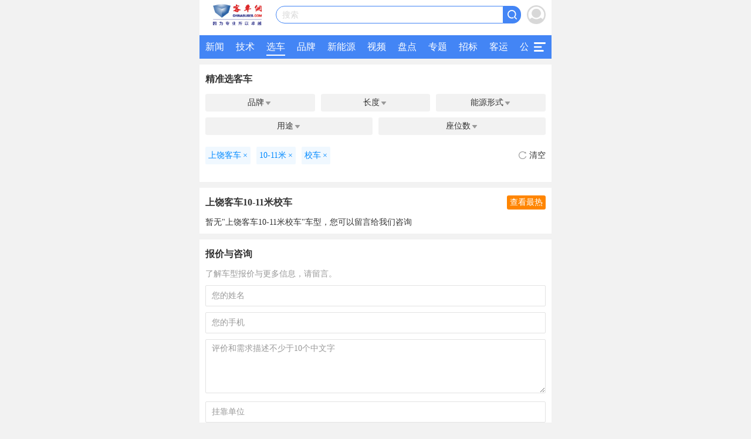

--- FILE ---
content_type: text/html; charset=utf-8
request_url: https://m.chinabuses.com/product/b3377_t5_e6_s0_c1.html
body_size: 18762
content:
<!DOCTYPE html>
<html>

<head>
    <meta charset="utf-8">
    <meta http-equiv="X-UA-Compatible" content="IE=edge">
    <title>【上饶客车10_11米校车客车报价】上饶客车最新价格及图片_客车网</title>
    <meta name="keywords" content="上饶客车10-11米校车，上饶客车10-11米校车客车报价，上饶客车10-11米校车客车价格，上饶客车10-11米校车客车图片">
    <meta name="description" content="客车网客车车型报价频道为您提供最新的上饶客车10-11米校车客车报价、图片、参数等信息。">
    <link rel="apple-touch-icon-precomposed" href="https://m.chinabuses.com/icon72x72@2x.png">
    <link rel="shortcut icon" href="https://www.chinabuses.com/statics/images/screen_icon.png">
    <link rel="apple-touch-icon-precomposed" href="https://www.chinabuses.com/statics/images/screen_icon.png"/>
    <meta name="viewport" content="width=device-width, initial-scale=1, maximum-scale=1, user-scalable=no"> 
    <link rel="stylesheet" href="https://m.chinabuses.com/statics/2023/index/css/swiper-bundle.min.css">
    <link rel="stylesheet" href="https://m.chinabuses.com/statics/2021/css/style.css">
    <script type="text/javascript" src="https://m.chinabuses.com/statics/2021/js/jquery-1.12.0.min.js"></script>
    <script type="text/javascript" src="https://m.chinabuses.com/statics/2021/js/iscroll.js"></script>
    <script type="text/javascript" src="https://m.chinabuses.com/statics/2021/js/navbarscroll.js"></script>
    <script type="text/javascript" src="https://m.chinabuses.com/statics/2021/js/chinabuses.js"></script>
    <script src="https://turing.captcha.qcloud.com/TCaptcha.js"></script>
    <script type="text/javascript" src="https://m.chinabuses.com/statics/2023/index/js/swiper-bundle.min.js"></script>
    <script type="text/javascript" src="https://m.chinabuses.com/statics/js/query.js"></script>
</head>
<body>
    <div class="en">
        <a class="en-btn" href="https://m.chinabuses.org/">English</a> 
    </div>
    <div class="top-banner">
        <a class="logo" href="https://m.chinabuses.com/"><img src="https://m.chinabuses.com/statics/2021/images/logo.jpg"></a>
        <a class="search" href="https://m.chinabuses.com/index.php?m=wap&c=index&a=searchword&val="><label>搜索</label><span></span></a>
                <div class="login"><a class="user" href="https://m.chinabuses.com/index.php?m=member&c=index&a=mobile_login&forward=https%3A%2F%2Fm.chinabuses.com%2Fproduct%2Fb3377_t5_e6_s0_c1.html&forwards=1"><img src="https://m.chinabuses.com/statics/2021/images/user.png"></a></div>
                
    </div>
    <div class="nav">
            <div class="wrapper wrapper01" id="retr">
            
            <div class="scroller">
                <ul class="clearfix">
                    <li><a href="https://m.chinabuses.com/news/">新闻</a></li>
                    <li><a href="https://m.chinabuses.com/supply/">技术</a></li>
                    <li><a href="https://m.chinabuses.com/product/">选车</a></li>
                    <li><a href="https://m.chinabuses.com/brand/">品牌</a></li>
                    <li><a href="https://m.chinabuses.com/nebus/">新能源</a></li>
                    <li><a href="https://m.chinabuses.com/video/">视频</a></li>
                    <li><a href="https://www.chinabuses.com/yx/">盘点</a></li>
                    <li><a href="https://m.chinabuses.com/topics/">专题</a></li>
                    <li><a href="https://m.chinabuses.com/tender/">招标</a></li>
                    <li><a href="https://m.chinabuses.com/product/keyun/">客运</a></li>
                    <li><a href="https://m.chinabuses.com/product/gongjiao/">公交</a></li>
                    <li><a href="https://m.chinabuses.com/research/">研究</a></li>
                    <li><a href="https://m.chinabuses.com/keyun/">公共交通</a></li>
                    <li><a href="https://m.chinabuses.com/secondhand/">二手客车</a></li>
                </ul>
            </div>
        </div>
        <div class="nav-bar" onclick="_paq.push(['trackEvent','nav-bar','nav-click']);"><img src="https://m.chinabuses.com/statics/2021/images/nav-icon.png"></div>
    </div>
    <!-- 隐藏导航start -->
    <div class="nav-side">
    <div class="tit-nav">
        我的频道
        <span></span>
                <a class="user" href="https://m.chinabuses.com/index.php?m=member&c=index&a=mobile_login&forward=https%3A%2F%2Fm.chinabuses.com%2Fproduct%2Fb3377_t5_e6_s0_c1.html&forwards=1"><img src="https://m.chinabuses.com/statics/2021/images/user.png"></a>
            </div>
    <div class="navside-list" onclick="_paq.push(['trackEvent','nav-list','nav-click']);">
        <div class="nav-ul">
        <p>整车</p>
        <ul>
            <li><a href="https://m.chinabuses.com/product/">客车选车</a></li>
            <li><a href="https://m.chinabuses.com/nebus/">新能源</a></li>
            <li><a href="https://m.chinabuses.com/brand/">客车品牌</a></li>
            <li><a href="https://m.chinabuses.com/product/keyun/">客运客车</a></li>
            <li><a href="https://m.chinabuses.com/product/gongjiao/">公交客车</a></li>
            <li><a href="https://m.chinabuses.com/product/lvyou/">旅游客车</a></li>
            <li><a href="https://m.chinabuses.com/qingke/">轻客频道</a></li>
            <li><a href="https://m.chinabuses.com/product/gas/">燃气客车</a></li>
            <li><a href="https://m.chinabuses.com/rv/">旅居房车</a></li>
            <li><a href="https://m.chinabuses.com/secondhand/">二手客车</a></li>
            <li><a href="https://m.chinabuses.com/xiaoche/">专用校车</a></li>
            <li><a href="https://m.chinabuses.com/product/tuanti/">团体客车</a></li>
        </ul>
    </div>
    <div class="nav-ul">
        <p>技术</p>
        <ul>
            <li><a href="https://m.chinabuses.com/supply/">客车技术</a></li>
            <li><a href="https://m.chinabuses.com/product/supply/">客车配件</a></li>
            <li><a href="https://m.chinabuses.com/product/supply/air-condition/">客车空调</a></li>
            <li><a href="https://m.chinabuses.com/product/supply/engine/">柴油机</a></li>
            <!-- <li class="hide"><a href="JavaScript:;">节能减排</a></li> -->
            <li><a href="https://m.chinabuses.com/product/supply/powerbattery/">动力电池</a></li>
            <li><a href="https://m.chinabuses.com/product/supply/transmission/">变速箱</a></li>

            <!-- <li class="hide"><a href="JavaScript:;">客车润滑</a></li> -->
            <li><a href="https://m.chinabuses.com/product/supply/lightweight/">轻量化</a></li>
            <li><a href="https://m.chinabuses.com/product/supply/axle/">车桥悬架</a></li>
            <li><a href="https://m.chinabuses.com/product/supply/ed/">智能驾驶</a></li>
            <li><a href="https://m.chinabuses.com/product/chassis/">客车底盘</a></li>
            <li><a href="https://m.chinabuses.com/product/supply/charge/">客车充电</a></li>

            <!-- <li class="hide"><a href="JavaScript:;">公交健康</a></li> -->
            <li><a href="https://m.chinabuses.com/product/supply/edrive/">客车电驱</a></li>
            <li><a href="https://m.chinabuses.com/product/supply/safe/ ">客车安全</a></li>
            <li><a href="https://m.chinabuses.com/product/supply/tyre/">客车轮胎</a></li>
            <li><a href="https://m.chinabuses.com/product/supply/fuelcell/">燃料电池</a></li>
            <!-- <li><a href="https://m.chinabuses.com/product/supply/suspension/">悬架气囊</a></li> -->

            <!-- <li class="hide"><a href="JavaScript:;">技术创新</a></li> -->
            <li><a href="https://m.chinabuses.com/b2b/">配件供求</a></li>
        </ul>
    </div>
    <div class="nav-ul">
        <p>公交</p>
        <ul>
            <li><a href="https://m.chinabuses.com/keyun/">公共交通</a></li>
            <li><a href="https://m.chinabuses.com/tender/">客车招标</a></li>
            <li><a href="https://m.chinabuses.com/rent/">客车租赁</a></li>
            <li><a href="https://m.chinabuses.com/topic2021/wap_gar/">公交关爱</a></li>
            <li><a href="https://m.chinabuses.com/product/supply/busstation/">公交站台</a></li>
        </ul>
    </div>
    <div class="nav-ul">
        <p>其他</p>
        <ul>
            <li><a href="https://www.chinabuses.com/yx/">年度盘点</a></li>
            <li><a href="https://m.chinabuses.com/topic/wap_lh/">两会议案</a></li>
            <li><a href="https://m.chinabuses.com/show/">客车会展</a></li>
            <li><a href="https://m.chinabuses.com/buses/news/">客车新闻</a></li>
            <li><a href="https://m.chinabuses.com/overseas/">客车海外</a></li>
            <li><a href="https://m.chinabuses.com/research/">行业研究</a></li>
            <li><a href="https://m.chinabuses.com/myarticle/">原创策划</a></li>
            <li><a href="https://m.chinabuses.com/policy/">客车政策</a></li>
            <li><a href="https://m.chinabuses.com/hr/">客车人才</a></li>
            <li><a href="https://m.chinabuses.com/video/">客车视频</a></li>
            <li><a href="https://m.chinabuses.com/about/aboutus/">关于我们</a></li>

        </ul>
    </div>
    </div>
</div>
    <!-- 隐藏导航end-->
        <script src="https://res.wx.qq.com/open/js/jweixin-1.4.0.js"></script>
    <script>
     wx.config({
       debug: false,  //调式模式，设置为ture后会直接在网页上弹出调试信息，用于排查问题
       appId: 'wxd452718a6c97728d',
       timestamp:'1768723676',
       nonceStr:'Y4NM72YVg9qegS7A',
       signature:'acb2bd26a981fc23773041a3fc16ef489b716d79',
       jsApiList:[ //需要使用的网页服务接口
           'checkJsApi',  //判断当前客户端版本是否支持指定JS接口
           'onMenuShareTimeline', //分享给好友
           'onMenuShareAppMessage', //分享到朋友圈
           'onMenuShareQQ',  //分享到QQ
           'onMenuShareWeibo' //分享到微博
       ],
     });
     wx.ready(function () {   //ready函数用于调用API，如果你的网页在加载后就需要自定义分享和回调功能，需要在此调用分享函数。//如果是微信游戏结束后，需要点击按钮触发得到分值后分享，这里就不需要调用API了，可以在按钮上绑定事件直接调用。因此，微信游戏由于大多需要用户先触发获取分值，此处请不要填写如下所示的分享API
    wx.onMenuShareTimeline({  //例如分享到朋友圈的API  
       title: '【上饶客车10_11米校车客车报价】上饶客车最新价格及图片_客车网', // 分享标题
       link: 'https://m.chinabuses.com/product/b3377_t5_e6_s0_c1.html', // 分享链接
       imgUrl: 'https://m.chinabuses.com/statics/2021/images/index_share.png', // 分享图标
       success: function () {
           // 用户确认分享后执行的回调函数
       },
       cancel: function () {
           // 用户取消分享后执行的回调函数
       }
      });
        wx.onMenuShareAppMessage({
        title: '【上饶客车10_11米校车客车报价】上饶客车最新价格及图片_客车网', // 分享标题
        desc: '客车网客车车型报价频道为您提供最新的上饶客车10-11米校车客车报价、图片、参数等信息。', // 分享描述
        link: 'https://m.chinabuses.com/product/b3377_t5_e6_s0_c1.html', // 分享链接
        imgUrl: 'https://m.chinabuses.com/statics/2021/images/index_share.png', // 分享图标
        type: '', // 分享类型,music、video或link，不填默认为link
        dataUrl: '', // 如果type是music或video，则要提供数据链接，默认为空
        success: function () { 
            // 用户确认分享后执行的回调函数
        },
        cancel: function () { 
            // 用户取消分享后执行的回调函数
        }
      });
        wx.onMenuShareQQ({
        title: '【上饶客车10_11米校车客车报价】上饶客车最新价格及图片_客车网', // 分享标题
        desc: '客车网客车车型报价频道为您提供最新的上饶客车10-11米校车客车报价、图片、参数等信息。', // 分享描述
        link: 'https://m.chinabuses.com/product/b3377_t5_e6_s0_c1.html', // 分享链接
        imgUrl: 'https://m.chinabuses.com/statics/2021/images/index_share.png', // 分享图标
        success: function () { 
           // 用户确认分享后执行的回调函数
        },
        cancel: function () { 
           // 用户取消分享后执行的回调函数
        }
      });
        wx.onMenuShareWeibo({
        title: '【上饶客车10_11米校车客车报价】上饶客车最新价格及图片_客车网', // 分享标题
        desc: '客车网客车车型报价频道为您提供最新的上饶客车10-11米校车客车报价、图片、参数等信息。', // 分享描述
        link: 'https://m.chinabuses.com/product/b3377_t5_e6_s0_c1.html', // 分享链接
        imgUrl: 'https://m.chinabuses.com/statics/2021/images/index_share.png', // 分享图标
        success: function () { 
        // 用户确认分享后执行的回调函数
        },
        cancel: function () { 
        // 用户取消分享后执行的回调函数
        }
      });
        wx.onMenuShareQZone({
        title: '【上饶客车10_11米校车客车报价】上饶客车最新价格及图片_客车网', // 分享标题
        desc: '客车网客车车型报价频道为您提供最新的上饶客车10-11米校车客车报价、图片、参数等信息。', // 分享描述
        link: 'https://m.chinabuses.com/product/b3377_t5_e6_s0_c1.html', // 分享链接
        imgUrl: 'https://m.chinabuses.com/statics/2021/images/index_share.png', // 分享图标
        success: function () { 
           // 用户确认分享后执行的回调函数
        },
        cancel: function () { 
            // 用户取消分享后执行的回调函数
        }
      });
    }); 
  // wx.error(function (res) {
  //  alert(res.errMsg);  //打印错误消息。及把 debug:false,设置为debug:ture就可以直接在网页上看到弹出的错误提示
  //  });
    </script>    <div class="filter-select-jp">
        <div class="tit">精准选客车</div>
        <ul>
            <li>品牌<span>&#xe65b;</span></li>
            <li>长度<span>&#xe65b;</span></li>
            <li>能源形式<span>&#xe65b;</span></li>
            <li>用途<span>&#xe65b;</span></li>            
            <li>座位数<span>&#xe65b;</span></li>
        </ul>
        <div class="restult-cont">
            <div class="result-li">
                <a href="https://m.chinabuses.com/product/b0_t5_e6_s0_c1.html"><span>上饶客车</span>×</a>                <a href="https://m.chinabuses.com/product/b3377_t5_e0_s0_c1.html"><span>10-11米</span>×</a>                
                                <a href="https://m.chinabuses.com/product/b3377_t0_e6_s0_c1.html"><span>校车</span>×</a>                            </div>
                        <a href="https://m.chinabuses.com/product/"><img src="https://m.chinabuses.com/statics/2021/images/chongzhi.png">清空</a>
                    </div>
    </div>
    <div class="shadow-box">
        <div class="shdow-back"><img src="https://m.chinabuses.com/statics/2021/images/shadow.png"></div>
        <div class="filter-right fn-show">
            <header>品牌</header>
                                                                                                                                                                                                                                                                                                                                                                                                                                                                                                                                                                                                                                                                                                                                                                                                                                                                                                                                                                                                                                                                                                                                                                                                                                                                                                                                                                                                                                                                                                                                                                                                                                                                                                                                                                                                                                                                                                                                                                                                                                                                                                                                                                                                                                                                                                                                                                                                                                                                                                                                                                                                                                                                                                                                                                                                                                                                                                                                                                                                                                                                                                                                                                                                                                                                                                                                                                                                                                                                                                                                                                                                                                                                                                                                                                                                                                                                                                                                                                                                                                                                                                                                                                                                                                                                                                                                                                                                                                                                                                                                                                                                                                                                                                                                                                                                                                                                                                                                                                                                                                                                                                                                                                                                                                                                                                                                                                                                                                                                                                                                                                                                                                                                                                                                                                                                                                                                                                                                                                                                                                                                                                                                                                                                                                                                                                                                                                                                                                                                                                                                                                                                                                                                                                                                                                                                                                                                                                                                                                                                                                                                                                                                                                                                                                                                                                                                                                                                                                                                                                                                                                                                                                                                                                                                                                                                                                                                                                                                                                                                                                                                                                                                                                                                                                                                                                                                                                                                                                                                                                                                                                                                                                                                                                                                                                                                                                                                                                                                                                                                                                                                                                                                                                                                                                                                                                                                                                                                                                                                                                                                                                                                                                                                                                                                                                                                                                                                                                                                                                                                                                                                                                                                                                                                                                                                                                                                                                                                                                                                                                                                                                                                                                                                                                                                                                                                                                                                                                                                                                                                                                                                                                                                                                                                                                                                                                                                                                                                                                                                                                                                                                                                                                                                                                                                                                                                                                                                                                                                                                                                                                                                                                                                                                                                                                                                                                                                                                                                                                                                                                                                                                                                                                                                                                                                                                                                                                                                                                                                                                                                                                                                                                                                                                                                                                                                                                                                                                                                                                                                                                                                                                                                                                                                                                                                                                                                                                                                                                                                                                                                                                                                                                                                                                                                                                                                                                                                                                                                                                                                                                                                                                                                                                                                                                                                                                                                                                                                                                                                                                                                                                                                                                                                                                                                                                                                                                                                                                                                                                                                                                                                                                                                                                                                                                                                                                                                                                                                                                                                                                                                                                                                                                                                                                                                                                                                                                                                                                                                                                                                                                                                                                                                                                                                                                                                                                                                                                                                                                                                                                                                                                                                                                                                                                                                                                                                                                                                                                                                                                                                                                                                                                                                                                                                                                                                                                                                                                                                                                                                                                                                                                                                                                                                                                                                                                                                                                                                                                                                                                                                                                                                                                                                                                                                                                                                                                                                                                                                                                                                                                                                                                                                                                                                                                                                                                                                                                                                                                                                                                                                                                                                                                                                                                                                                                                                                                                                                                                                                                                                                                                                                                                                                                                                                                                                                                                                                                                                                                                                                                                                                                                                                                                                                                                                                                                                                                                                                                                                                                                                                                                                                                                                                                                                                                                                                                                                                                                                                                                                                                                                                                                                                                                                                                                                                                                                                                                                                                                                                                                                                                                                                                                                                                                                                                                                                                                                                                                                                                                                                                                                                                                                                                                                                                                                                                                                                                                                                                                                                                                                                                                                                                                                                                                                                                                                                                                                                                                                                                                                                                                                                                                                                                                                                                                                                                                                                                                                                                                                                                                                                                                                                                                                                                                                                                                                                                                                                                                                                                                                                                                                                                                                                                                                                                                                                                                                                                                                                                                                                                                                                                                                                                                                                                                                                                                                                                                                                                                                                                                                                                                                                                                                                                                                                                                                                                                                                                                                                                                                                                                                                                                                                                                                                                                                                                                                                                                                                                                                                                                                                                                                                                                                                                                                                                                                                                                                                                                                                                                                                                                                                                                                                                                                                                                                                                                                                                                                                                                                                                                                                                                                                                                                                                                                                                                                                                                                                                                                                                                                                                                                                                                                                                                                                                                                                                                                                                                                                                                                                                                                                                                                                                                                                                                                                                                                                                                                                                                                                                                                                                                                                                                                                                                                                                                                                                                                                                                                                                                                                                                                                                                                                                                                                                                                                                                                                                                                                                                                                                                                                                                                                                                                                                                                                                                                                                                                                                                                                                                                                                                                                                                                                                                                                                                                                                                                                                                                                                                                                                                                                                                                                                                                                                                                                                                                                                                                                                                                                                                                                                                                                                                                                                                                                                                                                                                                                                                                                                                                                                                                                                                                                                                                                                                                                                                                                                                                                                                                                                                                                                                                                                                                                                                                                                                                                                                                                                                                                                                                                                                                                                                                                                                                                                                                                                                                                                                                                                                                                                                                                                                                                                                                                                                                                                                                                                                                                                                                                                                                                                                                                                                                                                                                                                                                                                                                                                                                                                                                                                                                                                                                                                                                                                                                                                                                                                                                                                                                                                                                                                                                                                                                                                                                                                                                                                                                                                                                                                                                                                                                                                                                                                                                                                                                                                                                                                                                                                                                                                                                                                                                                                                                                                                                                                                                                                                                                                                                                                                                                                                                                                                                                                                                                                                                                                                                                                                                                                                                                                                                                                                                                                                                                                                                                                                                                                                                                                                                                                                                                                                                                                                                                                                                                                                                                                                                                                                                                                                                                                                                                                                                                                                                                                                                                                                                                                                                                                                                                                                                                                                                                                                                                                                                                                                                                                                                                                                                                                                                                                                                                                                                                                                                                                                                                                                                                                                                                                                                                                                                                                                                                                                                                                                                                                                                                                                                                                                                                                                                                                                                                                                                                                                                                                                                                                                                                                                                                                                                                                                                                                                                                                                                                                                                                                                                                                                                                                                                                                                                                                                                                                                                                                                                                                                                                                                                                                                                                                                                                                                                                                                                                                                                                                                                                                                                                                                                                                                                                                                                                                                                                                                                                                                                                                                                                                                                                                                                                                                                                                                                                                                                                                                                                                                                                                                                                                                                                                                                                                                                                                                                                                                                                                                                                                                                                                                                                                                                                                                                                                                                                                                                                                                                                                                                                                                                                                                                                                                                                                                                                                                                                                                                                                                                                                                                                                                                                                                                                                                                                                                                                                                                                                                                                                                                                                                                                                                                                                                                                                                                                                                                                                                                                                                                                                                                                                                                                                                                                                                                                                                                                                                                                                                                                                                                                                                                                                                                                                                                                                                                                                                                                                                                                                                                                                                                                                                                                                                                                                                                                                                                                                                                                                                                                                                                                                                                                                                                                                                                                                                                                                                                                                                                                                                                                                                                                                                                                                                                                                                                                                                                                                                                                                                                                                                                                                                                                                                                                                                                                                                                                                                                                                                                                                                                                                                                                                                                                                                                                                                                                                                                                                                                                                                                                                                                                                                                                                                                                                                                                                                                                                                                                                                                                                                                                                                                                                                                                                                                                                                                                                                                                                                                                                                                                                                                                                                                                                                                                                                                                                                                                                                                                                                                                                                                                                                                                                                                                                                                                                                                                                                                                                                                                                                                                                                                                                                                                                                                                                                                                                                                                                                                                                                                                                                                                                                                                                                                                                                                                                                                                                                                                                                                                                                                                                                                                                                                                                                                                                                                                                                                                                                                                                                                                                                                                                                                                                                                                                                                                                                                                                                                                                                                                                                                                                                                                                                                                                                                                                                                                                                                                                                                                                                                                                                                                                                                                                                                                                                                                                                                                                                                                                                                                                                                                                                                                                                                                                                                                                                                                                                                                                                                                                                                                                                                                                                                                                                                                                                                                                                                                                                                                                                                                                                                                                                                                                                                                                                                                                                                                                                                                                                                                                                                                                                                                                                                                                                                                                                                                                                                                                                                                                                                                                                                                                                                                                                                                                                                                                                                                                                                                                                                                                                                                                                                                                                                                                                                                                                                                                                                                                                                                                                                                                                                                                                                                                                                                                                                                                                                                                                                                                                                                                                                                                                                                                                                                                                                                                                                                                                                                                                                                                                                                                                                                                                                                                                                                                                                                                                                                                                                                                                                                                                                                                                                                                                                                                                                                                                                                                                                                                                                                                                                                                                                                                                                                                                                                                                                                                                                                                                                                                                                                                                                                                                                                                                                                                                                                                                                                                                                                                                                                                                                                                                                                                                                                                                                                                                                                                                                                                                                                                                                                                                                                                                                                                                                                                                                                                                                                                                                                                                                                                                                                                                                                                                                                                                                                                                                                                                                                                                                                                                                                                                                                                                                                                                                                                                                                                                                                                                                                                                                                                                                                                                                                                                                                                                                                                                                                                                                                                                                                                                                                                                                                                                                                                                                                                                                                                                                                                                                                                                                                                                                                                                                                                                                                                                                                                                                                                                                                                                                                                                                                                                                                                                                                                                                                                                                                                                                                                                                                                                                                                                                                                                                                                                                                                                                                                                                                                                                                                                                                                                                                                                                                                                                                                                                                                                                                                                                                                                                                                                                                                                                                                                                                                                                                                                                                                                                                                                                                                                                                                                                                                                                                                                                                                                                                                                                                                                                                                                                                                                                                                                                                                                                                                                                                                                                                                                                                                                                                                                                                                                                                                                                                                                                                                                                                                                                                                                                                                                                                                                                                                                                                                                                                                                                                                                                                                                                                                                                                                                                                                                                                                                                                                                                                                                                                                                                                                                                                                                                                                                                                                                                                                                                                                                                                                                                                                                                                                                                                                                                                                                                                                                                                                                                                                                                                                                                                                                                                                                                                                                                                                                                                                                                                                                                                                                                                                                                                                                                                                                                                                                                                                                                                                                                                                                                                                                                                                                                                                                                                                                                                                                                                                                                                                                                                                                                                                                                                                                                                                                                                                                                                                                                                                                                                                                                                                                                                                                                                                                                                                                                                                                                                                                                                                                                                                                                                                                                                                                                                                                                                                                                                                                                                                                                                                                                                                                                                                                                                                                                                                                                                                                                                                                                                                                                                                                                                                                                                                                                                                                                                                                                                                                                                                                                                                                                                                                                                                                                                                                                                                                                                                                                                                                                                                                                                                                                                                                                                                                                                                                                                                                                                                                                                                                                                                                                                                                                                                                                                                                                                                                                                                                                                                                                                                                                                                                                                                                                                                                                                                                                                                                                                                                                                                                                                                                                                                                                                                                                                                                                                                                                                                                                                                                                                                                                                                                                                                                                                                                                                                                                                                                                                                                                                                                                                                                                                                                                                                                                                                                                                                                                                                                                                                                                                                                                                                                                                                                                                                                                                                                                                                                                                                                                                                                                                                                                                                                                                                                                                                                                                                                                                                                                                                                                                                                                                                                                                                                                                                                                                                                                                                                                                                                                                                                                                                                                                                                                                                                                                                                                                                                                                                                                                                                                                                                                                                                                                                                                                                                                                                                                                                                                                                                                                                                                                                                                                                                                                                                                                                                                                                                                                                                                                                                                                                                                                                                                                                                                                                                                                                                                                                                                                                                                                                                                                                                                                                                                                                                                                                                                                                                                                                                                                                                                                                                                                                                                                                                                                                                                                                                                                                                                                                                                                                                                                                                                                                                                                                                                                                                                                                                                                                                                                                                                                                                                                                                                                                                                                                                                                                                                                                                                                                                                                                                                                                                                                                                                                                                                                                                                                                                                                                                                                                                                                                                                                                                                                                                                                                                                                                                                                                                                                                                                                                                                                                                                                                                                                                                                                                                                                                                                                                                                                                                                                                                                                                                                                                                                                                                                                                                                                                                                                                                                                                                                                                                                                                                                                                                                                                                                                                                                                                                                                                                                                                                                                                                                                                                                                                                                                                                                                                                                                                                                                                                                                                                                                                                                                                                                                                                                                                                                                                                                                                                                                                                                                                                                                                                                                                                                                                                                                                                                                                                                                                                                                                                                                                                                                                                                                                                                                                                                                                                                                                                                                                                                                                                                                                                                                                                                                                                                                                                                                                                                                                                                                                                                                                                                                                                                                                                                                                                                                                                                                                                                                                                                                                                                                                                                                                                                                                                                                                                                                                                                                                                                                                                                                                                                                                                                                                                                                                                                                                                                                                                                                                                                                                                                                                                                                                                                                                                                                                                                                                                                                                                                                                                                                                                                                                                                                                                                                                                                                                                                                                                                                                                                                                                                                                                                                                                                                                                                                                                                                                                                                                                                                                                                                                                                                                                                                                                                                                                                                                                                                                                                                                                                                                                                                                                                                                                                                                                                                                                                                                                                                                                                                                                                                                                                                                                                                                                                                                                                                                                                                                                                                                                                                                                                                                                                                                                                                                                                                                                                                                                                                                                                                                                                                                                                                                                                                                                                                                                                                                                                                                                                                                                                                                                                                                                                                                                                                                                                                                                                                                                                                                                                                                                                                                                                                                                                                                                                                                                                                                                                                                                                                                                                                                                                                                                                                                                                                                                                                                                                                                                                                                                                                                                                                                                                                                                                                                                                                                                                                                                                                                                                                                                                                                                                                                                                                                                                                                                                                                                                                                                                                                                                                                                                                                                                                                                                                                                                                                                                                                                                                                                                                                                                                                                                                                                                                                                                                                                                                                                                                                                                                                                                                                                                                                                                                                                                                                                                                                                                                                                                                                                                                                                                                                                                                                                                                                                                                                                                                                                                                                                                                                                                                                                                                                                                                                                                                                                                                                                                                                                                                                                                                                                                                                                                                                                                                                                                                                                                                                                                                                                                                                                                                                                                                                                                                                                                                                                                                                                                                                                                                                                                                                                                                                                                                                                                                                                                                                                                                                                                                                                                                                                                                                                                                                                                                                                                                                                                                                                                                                                                                                                                                                                                                                                                                                                                                                                                                                                                                                                                                                                                                                                                                                                                                                                                                                                                                                                                                                                                                                                                                                                                                                                                                                                                                                                                                                                                                                                                                                                                                                                                                                                                                                                                                                                                                                                                                                                                                                                                                                                                                                                                                                                                                                                                                                                                                                                                                                                                                                                                                                                                                                                                                                                                                                                                                                                                                                                                                                                                                                                                                                                                                                                                                                                                                                                                                                                                                                                                                                                                                                                                                                                                                                                                                                                                                                                                                                                                                                                                                                                                                                                                                                                                                                                                                                                                                                                                                                                                                                                                                                                                                                                                                                                <div class="select-logo">
                <div class="all-tit"><a href="https://m.chinabuses.com/product/b0_t5_e6_s0_c1.html">不限</a></div>
                                <div class="logo-list" id="A">
                    <header>A</header>
                    <ul data-track-content="select_bus_brand" data-content-name="select_bus_brand" data-content-piece="select" data-content-target="m.chinabuses.com/product/b3377_t5_e6_s0_c1.html">
                                                <li>
                            <a href="https://m.chinabuses.com/product/b3369_t5_e6_s0_c1.html">
                                <figure>
                                    <img src="https://www.chinabuses.com/uploadfile/201103/20110301115347128.jpg">
                                </figure>
                                <figcaption>安凯客车</figcaption>
                            </a>
                        </li>
                                            </ul>
                </div>
                                <div class="logo-list" id="B">
                    <header>B</header>
                    <ul data-track-content="select_bus_brand" data-content-name="select_bus_brand" data-content-piece="select" data-content-target="m.chinabuses.com/product/b3377_t5_e6_s0_c1.html">
                                                <li>
                            <a href="https://m.chinabuses.com/product/b3380_t5_e6_s0_c1.html">
                                <figure>
                                    <img src="https://www.chinabuses.com/uploadfile/200911/20091113013555176.jpg">
                                </figure>
                                <figcaption>百路佳客车</figcaption>
                            </a>
                        </li>
                                                <li>
                            <a href="https://m.chinabuses.com/product/b3407_t5_e6_s0_c1.html">
                                <figure>
                                    <img src="https://www.chinabuses.com/uploadfile/2018/0828/20180828021821173.jpg">
                                </figure>
                                <figcaption>北方客车</figcaption>
                            </a>
                        </li>
                                                <li>
                            <a href="https://m.chinabuses.com/product/b3460_t5_e6_s0_c1.html">
                                <figure>
                                    <img src="https://www.chinabuses.com/uploadfile/2023/0111/20230111022640484.jpg">
                                </figure>
                                <figcaption>比亚迪商用车</figcaption>
                            </a>
                        </li>
                                            </ul>
                </div>
                                <div class="logo-list" id="C">
                    <header>C</header>
                    <ul data-track-content="select_bus_brand" data-content-name="select_bus_brand" data-content-piece="select" data-content-target="m.chinabuses.com/product/b3377_t5_e6_s0_c1.html">
                                                <li>
                            <a href="https://m.chinabuses.com/product/b3382_t5_e6_s0_c1.html">
                                <figure>
                                    <img src="https://www.chinabuses.com/uploadfile/200911/20091112042550531.jpg">
                                </figure>
                                <figcaption>长安客车</figcaption>
                            </a>
                        </li>
                                                <li>
                            <a href="https://m.chinabuses.com/product/b3384_t5_e6_s0_c1.html">
                                <figure>
                                    <img src="https://www.chinabuses.com/uploadfile/201101/20110129115318151.jpg">
                                </figure>
                                <figcaption>常隆客车</figcaption>
                            </a>
                        </li>
                                                <li>
                            <a href="https://m.chinabuses.com/product/b3593_t5_e6_s0_c1.html">
                                <figure>
                                    <img src="https://www.chinabuses.com/uploadfile/2020/0731/20200731050712502.jpg">
                                </figure>
                                <figcaption>楚风客车</figcaption>
                            </a>
                        </li>
                                                <li>
                            <a href="https://m.chinabuses.com/product/b7605_t5_e6_s0_c1.html">
                                <figure>
                                    <img src="https://buseslive-1253493524.cos.accelerate.myqcloud.com/20241008/96c4293f134580281548fbd440edfa46.png">
                                </figure>
                                <figcaption>创维汽车</figcaption>
                            </a>
                        </li>
                                            </ul>
                </div>
                                <div class="logo-list" id="D">
                    <header>D</header>
                    <ul data-track-content="select_bus_brand" data-content-name="select_bus_brand" data-content-piece="select" data-content-target="m.chinabuses.com/product/b3377_t5_e6_s0_c1.html">
                                                <li>
                            <a href="https://m.chinabuses.com/product/b3509_t5_e6_s0_c1.html">
                                <figure>
                                    <img src="https://www.chinabuses.com/uploadfile/2016/0804/20160804092932875.jpg">
                                </figure>
                                <figcaption>东风超龙</figcaption>
                            </a>
                        </li>
                                                <li>
                            <a href="https://m.chinabuses.com/product/b4217_t5_e6_s0_c1.html">
                                <figure>
                                    <img src="https://www.chinabuses.com/uploadfile/2021/0330/20210330110254818.jpg">
                                </figure>
                                <figcaption>大运客车</figcaption>
                            </a>
                        </li>
                                                <li>
                            <a href="https://m.chinabuses.com/product/b4243_t5_e6_s0_c1.html">
                                <figure>
                                    <img src="https://www.chinabuses.com/uploadfile/2021/0602/20210602021634575.jpg">
                                </figure>
                                <figcaption>东风云南客车</figcaption>
                            </a>
                        </li>
                                            </ul>
                </div>
                                <div class="logo-list" id="E">
                    <header>E</header>
                    <ul data-track-content="select_bus_brand" data-content-name="select_bus_brand" data-content-piece="select" data-content-target="m.chinabuses.com/product/b3377_t5_e6_s0_c1.html">
                                                <li>
                            <a href="https://m.chinabuses.com/product/b4236_t5_e6_s0_c1.html">
                                <figure>
                                    <img src="https://www.chinabuses.com/uploadfile/2021/0510/20210510040456886.jpg">
                                </figure>
                                <figcaption>峨眉客车</figcaption>
                            </a>
                        </li>
                                            </ul>
                </div>
                                <div class="logo-list" id="F">
                    <header>F</header>
                    <ul data-track-content="select_bus_brand" data-content-name="select_bus_brand" data-content-piece="select" data-content-target="m.chinabuses.com/product/b3377_t5_e6_s0_c1.html">
                                                <li>
                            <a href="https://m.chinabuses.com/product/b3576_t5_e6_s0_c1.html">
                                <figure>
                                    <img src="https://www.chinabuses.com/uploadfile/2023/0727/20230727013357808.jpg">
                                </figure>
                                <figcaption>福田图雅诺</figcaption>
                            </a>
                        </li>
                                                <li>
                            <a href="https://m.chinabuses.com/product/b4221_t5_e6_s0_c1.html">
                                <figure>
                                    <img src="https://www.chinabuses.com/uploadfile/2021/0409/20210409015555217.jpg">
                                </figure>
                                <figcaption>飞驰客车</figcaption>
                            </a>
                        </li>
                                                <li>
                            <a href="https://m.chinabuses.com/product/b3378_t5_e6_s0_c1.html">
                                <figure>
                                    <img src="https://www.chinabuses.com/uploadfile/201103/20110321031356297.jpg">
                                </figure>
                                <figcaption>福田欧辉</figcaption>
                            </a>
                        </li>
                                            </ul>
                </div>
                                <div class="logo-list" id="G">
                    <header>G</header>
                    <ul data-track-content="select_bus_brand" data-content-name="select_bus_brand" data-content-piece="select" data-content-target="m.chinabuses.com/product/b3377_t5_e6_s0_c1.html">
                                                <li>
                            <a href="https://m.chinabuses.com/product/b3443_t5_e6_s0_c1.html">
                                <figure>
                                    <img src="https://www.chinabuses.com/uploadfile/2016/0425/20160425102725598.jpg">
                                </figure>
                                <figcaption>桂林大宇客车</figcaption>
                            </a>
                        </li>
                                                <li>
                            <a href="https://m.chinabuses.com/product/b3435_t5_e6_s0_c1.html">
                                <figure>
                                    <img src="https://www.chinabuses.com/uploadfile/2023/1201/20231201040443407.jpg">
                                </figure>
                                <figcaption>格力钛新能源</figcaption>
                            </a>
                        </li>
                                                <li>
                            <a href="https://m.chinabuses.com/product/b4218_t5_e6_s0_c1.html">
                                <figure>
                                    <img src="https://www.chinabuses.com/uploadfile/2021/0330/20210330114502355.jpg">
                                </figure>
                                <figcaption>广西申龙客车</figcaption>
                            </a>
                        </li>
                                                <li>
                            <a href="https://m.chinabuses.com/product/b4231_t5_e6_s0_c1.html">
                                <figure>
                                    <img src="https://www.chinabuses.com/uploadfile/2021/0429/20210429011507976.jpg">
                                </figure>
                                <figcaption>广汽比亚迪</figcaption>
                            </a>
                        </li>
                                                <li>
                            <a href="https://m.chinabuses.com/product/b4235_t5_e6_s0_c1.html">
                                <figure>
                                    <img src="https://www.chinabuses.com/uploadfile/2021/0524/20210524024922559.jpg">
                                </figure>
                                <figcaption>国泰客车</figcaption>
                            </a>
                        </li>
                                            </ul>
                </div>
                                <div class="logo-list" id="H">
                    <header>H</header>
                    <ul data-track-content="select_bus_brand" data-content-name="select_bus_brand" data-content-piece="select" data-content-target="m.chinabuses.com/product/b3377_t5_e6_s0_c1.html">
                                                <li>
                            <a href="https://m.chinabuses.com/product/b3379_t5_e6_s0_c1.html">
                                <figure>
                                    <img src="https://www.chinabuses.com/uploadfile/200911/20091112034105423.jpg">
                                </figure>
                                <figcaption>黄海客车</figcaption>
                            </a>
                        </li>
                                                <li>
                            <a href="https://m.chinabuses.com/product/b3374_t5_e6_s0_c1.html">
                                <figure>
                                    <img src="https://www.chinabuses.com/uploadfile/200911/20091112025751661.jpg">
                                </figure>
                                <figcaption>恒通客车</figcaption>
                            </a>
                        </li>
                                                <li>
                            <a href="https://m.chinabuses.com/product/b3366_t5_e6_s0_c1.html">
                                <figure>
                                    <img src="https://www.chinabuses.com/uploadfile/201305/20130530024803911.jpg">
                                </figure>
                                <figcaption>海格客车</figcaption>
                            </a>
                        </li>
                                                <li>
                            <a href="https://m.chinabuses.com/product/b3458_t5_e6_s0_c1.html">
                                <figure>
                                    <img src="https://www.chinabuses.com/uploadfile/2018/0828/20180828114258986.jpg">
                                </figure>
                                <figcaption>豪沃客车</figcaption>
                            </a>
                        </li>
                                                <li>
                            <a href="https://m.chinabuses.com/product/b4232_t5_e6_s0_c1.html">
                                <figure>
                                    <img src="https://www.chinabuses.com/uploadfile/2021/0506/20210506034128314.jpg">
                                </figure>
                                <figcaption>宏远客车</figcaption>
                            </a>
                        </li>
                                                <li>
                            <a href="https://m.chinabuses.com/product/b4234_t5_e6_s0_c1.html">
                                <figure>
                                    <img src="https://www.chinabuses.com/uploadfile/2021/0506/20210506034730846.jpg">
                                </figure>
                                <figcaption>华新客车</figcaption>
                            </a>
                        </li>
                                            </ul>
                </div>
                                <div class="logo-list" id="J">
                    <header>J</header>
                    <ul data-track-content="select_bus_brand" data-content-name="select_bus_brand" data-content-piece="select" data-content-target="m.chinabuses.com/product/b3377_t5_e6_s0_c1.html">
                                                <li>
                            <a href="https://m.chinabuses.com/product/b3370_t5_e6_s0_c1.html">
                                <figure>
                                    <img src="https://www.chinabuses.com/uploadfile/2025/0909/20250909101346989.png">
                                </figure>
                                <figcaption>江淮星锐客车</figcaption>
                            </a>
                        </li>
                                                <li>
                            <a href="https://m.chinabuses.com/product/b3548_t5_e6_s0_c1.html">
                                <figure>
                                    <img src="https://www.chinabuses.com/uploadfile/2016/1125/20161125084228633.jpg">
                                </figure>
                                <figcaption>晶马客车</figcaption>
                            </a>
                        </li>
                                                <li>
                            <a href="https://m.chinabuses.com/product/b3409_t5_e6_s0_c1.html">
                                <figure>
                                    <img src="https://www.chinabuses.com/uploadfile/2018/0828/20180828043602855.jpg">
                                </figure>
                                <figcaption>九龙汽车</figcaption>
                            </a>
                        </li>
                                                <li>
                            <a href="https://m.chinabuses.com/product/b3578_t5_e6_s0_c1.html">
                                <figure>
                                    <img src="https://www.chinabuses.com/uploadfile/2021/0923/20210923103009109.jpg">
                                </figure>
                                <figcaption>吉利星际客车 </figcaption>
                            </a>
                        </li>
                                                <li>
                            <a href="https://m.chinabuses.com/product/b4230_t5_e6_s0_c1.html">
                                <figure>
                                    <img src="https://www.chinabuses.com/uploadfile/2020/0901/20200901042111324.jpg">
                                </figure>
                                <figcaption>金杯客车</figcaption>
                            </a>
                        </li>
                                                <li>
                            <a href="https://m.chinabuses.com/product/b3598_t5_e6_s0_c1.html">
                                <figure>
                                    <img src="https://www.chinabuses.com/uploadfile/2020/0901/20200901043157362.jpg">
                                </figure>
                                <figcaption>江铃全顺</figcaption>
                            </a>
                        </li>
                                                <li>
                            <a href="https://m.chinabuses.com/product/b4219_t5_e6_s0_c1.html">
                                <figure>
                                    <img src="https://www.chinabuses.com/uploadfile/2021/0407/20210407103626774.jpg">
                                </figure>
                                <figcaption>建康客车</figcaption>
                            </a>
                        </li>
                                                <li>
                            <a href="https://m.chinabuses.com/product/b4233_t5_e6_s0_c1.html">
                                <figure>
                                    <img src="https://www.chinabuses.com/uploadfile/2021/0506/20210506035532114.jpg">
                                </figure>
                                <figcaption>金华奥客车</figcaption>
                            </a>
                        </li>
                                                <li>
                            <a href="https://m.chinabuses.com/product/b3365_t5_e6_s0_c1.html">
                                <figure>
                                    <img src="https://www.chinabuses.com/uploadfile/2023/0315/20230315081645236.png">
                                </figure>
                                <figcaption>金旅客车</figcaption>
                            </a>
                        </li>
                                                <li>
                            <a href="https://m.chinabuses.com/product/b3364_t5_e6_s0_c1.html">
                                <figure>
                                    <img src="https://www.chinabuses.com/uploadfile/2020/0923/20200923101013479.jpg">
                                </figure>
                                <figcaption>金龙客车</figcaption>
                            </a>
                        </li>
                                            </ul>
                </div>
                                <div class="logo-list" id="K">
                    <header>K</header>
                    <ul data-track-content="select_bus_brand" data-content-name="select_bus_brand" data-content-piece="select" data-content-target="m.chinabuses.com/product/b3377_t5_e6_s0_c1.html">
                                                <li>
                            <a href="https://m.chinabuses.com/product/b3454_t5_e6_s0_c1.html">
                                <figure>
                                    <img src="https://www.chinabuses.com/uploadfile/201108/20110805112605335.jpg">
                                </figure>
                                <figcaption>柯斯达客车</figcaption>
                            </a>
                        </li>
                                                <li>
                            <a href="https://m.chinabuses.com/product/b3454_t5_e6_s0_c1.html">
                                <figure>
                                    <img src="https://www.chinabuses.com/uploadfile/2021/0401/20210401013325180.jpg">
                                </figure>
                                <figcaption>柯斯达客车</figcaption>
                            </a>
                        </li>
                                                <li>
                            <a href="https://m.chinabuses.com/product/b4238_t5_e6_s0_c1.html">
                                <figure>
                                    <img src="https://www.chinabuses.com/uploadfile/2021/0512/20210512110756906.jpg">
                                </figure>
                                <figcaption>昆明客车</figcaption>
                            </a>
                        </li>
                                            </ul>
                </div>
                                <div class="logo-list" id="L">
                    <header>L</header>
                    <ul data-track-content="select_bus_brand" data-content-name="select_bus_brand" data-content-piece="select" data-content-target="m.chinabuses.com/product/b3377_t5_e6_s0_c1.html">
                                                <li>
                            <a href="https://m.chinabuses.com/product/b3557_t5_e6_s0_c1.html">
                                <figure>
                                    <img src="https://www.chinabuses.com/uploadfile/2017/1013/20171013114137812.png">
                                </figure>
                                <figcaption>陆地方舟</figcaption>
                            </a>
                        </li>
                                                <li>
                            <a href="https://m.chinabuses.com/product/b4240_t5_e6_s0_c1.html">
                                <figure>
                                    <img src="https://www.chinabuses.com/uploadfile/2021/0526/20210526010457388.jpg">
                                </figure>
                                <figcaption>乐达客车</figcaption>
                            </a>
                        </li>
                                            </ul>
                </div>
                                <div class="logo-list" id="M">
                    <header>M</header>
                    <ul data-track-content="select_bus_brand" data-content-name="select_bus_brand" data-content-piece="select" data-content-target="m.chinabuses.com/product/b3377_t5_e6_s0_c1.html">
                                                <li>
                            <a href="https://m.chinabuses.com/product/b4216_t5_e6_s0_c1.html">
                                <figure>
                                    <img src="https://www.chinabuses.com/uploadfile/2021/0330/20210330110134850.jpg">
                                </figure>
                                <figcaption>牡丹客车</figcaption>
                            </a>
                        </li>
                                            </ul>
                </div>
                                <div class="logo-list" id="N">
                    <header>N</header>
                    <ul data-track-content="select_bus_brand" data-content-name="select_bus_brand" data-content-piece="select" data-content-target="m.chinabuses.com/product/b3377_t5_e6_s0_c1.html">
                                                <li>
                            <a href="https://m.chinabuses.com/product/b3467_t5_e6_s0_c1.html">
                                <figure>
                                    <img src="https://www.chinabuses.com/uploadfile/2018/0403/20180403092334812.jpg">
                                </figure>
                                <figcaption>南京依维柯</figcaption>
                            </a>
                        </li>
                                                <li>
                            <a href="https://m.chinabuses.com/product/b3496_t5_e6_s0_c1.html">
                                <figure>
                                    <img src="https://www.chinabuses.com/uploadfile/2017/0922/20170922071637834.jpg">
                                </figure>
                                <figcaption>南京金龙</figcaption>
                            </a>
                        </li>
                                            </ul>
                </div>
                                <div class="logo-list" id="Q">
                    <header>Q</header>
                    <ul data-track-content="select_bus_brand" data-content-name="select_bus_brand" data-content-piece="select" data-content-target="m.chinabuses.com/product/b3377_t5_e6_s0_c1.html">
                                                <li>
                            <a href="https://m.chinabuses.com/product/b3445_t5_e6_s0_c1.html">
                                <figure>
                                    <img src="https://www.chinabuses.com/uploadfile/200912/20091211051121482.jpg">
                                </figure>
                                <figcaption>齐鲁客车</figcaption>
                            </a>
                        </li>
                                                <li>
                            <a href="https://m.chinabuses.com/product/b3483_t5_e6_s0_c1.html">
                                <figure>
                                    <img src="https://www.chinabuses.com/uploadfile/2021/0202/20210202091032766.jpg">
                                </figure>
                                <figcaption>奇瑞万达客车</figcaption>
                            </a>
                        </li>
                                                <li>
                            <a href="https://m.chinabuses.com/product/b4228_t5_e6_s0_c1.html">
                                <figure>
                                    <img src="https://www.chinabuses.com/uploadfile/2021/0426/20210426031907361.jpg">
                                </figure>
                                <figcaption>秦星客车</figcaption>
                            </a>
                        </li>
                                            </ul>
                </div>
                                <div class="logo-list" id="S">
                    <header>S</header>
                    <ul data-track-content="select_bus_brand" data-content-name="select_bus_brand" data-content-piece="select" data-content-target="m.chinabuses.com/product/b3377_t5_e6_s0_c1.html">
                                                <li>
                            <a href="https://m.chinabuses.com/product/b3377_t5_e6_s0_c1.html">
                                <figure>
                                    <img src="https://www.chinabuses.com/uploadfile/200911/20091112033116492.jpg">
                                </figure>
                                <figcaption>上饶客车</figcaption>
                            </a>
                        </li>
                                                <li>
                            <a href="https://m.chinabuses.com/product/b3381_t5_e6_s0_c1.html">
                                <figure>
                                    <img src="https://www.chinabuses.com/uploadfile/2016/1018/thumb_150_100_20161018103226704.jpg">
                                </figure>
                                <figcaption>少林客车</figcaption>
                            </a>
                        </li>
                                                <li>
                            <a href="https://m.chinabuses.com/product/b3368_t5_e6_s0_c1.html">
                                <figure>
                                    <img src="https://www.chinabuses.com/uploadfile/200911/20091112025204271.jpg">
                                </figure>
                                <figcaption>申龙客车</figcaption>
                            </a>
                        </li>
                                                <li>
                            <a href="https://m.chinabuses.com/product/b3455_t5_e6_s0_c1.html">
                                <figure>
                                    <img src="https://www.chinabuses.com/uploadfile/200912/20091211040154238.jpg">
                                </figure>
                                <figcaption>申沃客车</figcaption>
                            </a>
                        </li>
                                                <li>
                            <a href="https://m.chinabuses.com/product/b3434_t5_e6_s0_c1.html">
                                <figure>
                                    <img src="https://www.chinabuses.com/uploadfile/201001/20100106093414409.jpg">
                                </figure>
                                <figcaption>舒驰客车</figcaption>
                            </a>
                        </li>
                                                <li>
                            <a href="https://m.chinabuses.com/product/b3468_t5_e6_s0_c1.html">
                                <figure>
                                    <img src="https://www.chinabuses.com/uploadfile/2018/0828/20180828044653235.jpg">
                                </figure>
                                <figcaption>蜀都客车</figcaption>
                            </a>
                        </li>
                                                <li>
                            <a href="https://m.chinabuses.com/product/b3499_t5_e6_s0_c1.html">
                                <figure>
                                    <img src="https://www.chinabuses.com/uploadfile/2019/0505/20190505011716447.jpg">
                                </figure>
                                <figcaption>上汽大通</figcaption>
                            </a>
                        </li>
                                                <li>
                            <a href="https://m.chinabuses.com/product/b4225_t5_e6_s0_c1.html">
                                <figure>
                                    <img src="https://www.chinabuses.com/uploadfile/2021/0423/20210423060210112.jpg">
                                </figure>
                                <figcaption>穗景客车</figcaption>
                            </a>
                        </li>
                                            </ul>
                </div>
                                <div class="logo-list" id="T">
                    <header>T</header>
                    <ul data-track-content="select_bus_brand" data-content-name="select_bus_brand" data-content-piece="select" data-content-target="m.chinabuses.com/product/b3377_t5_e6_s0_c1.html">
                                                <li>
                            <a href="https://m.chinabuses.com/product/b4224_t5_e6_s0_c1.html">
                                <figure>
                                    <img src="https://www.chinabuses.com/uploadfile/2021/0423/20210423051007652.jpg">
                                </figure>
                                <figcaption>天津比亚迪</figcaption>
                            </a>
                        </li>
                                                <li>
                            <a href="https://m.chinabuses.com/product/b4226_t5_e6_s0_c1.html">
                                <figure>
                                    <img src="https://www.chinabuses.com/uploadfile/2021/0425/20210425113441128.jpg">
                                </figure>
                                <figcaption>通工客车</figcaption>
                            </a>
                        </li>
                                            </ul>
                </div>
                                <div class="logo-list" id="W">
                    <header>W</header>
                    <ul data-track-content="select_bus_brand" data-content-name="select_bus_brand" data-content-piece="select" data-content-target="m.chinabuses.com/product/b3377_t5_e6_s0_c1.html">
                                                <li>
                            <a href="https://m.chinabuses.com/product/b3453_t5_e6_s0_c1.html">
                                <figure>
                                    <img src="https://www.chinabuses.com/uploadfile/201004/20100407112729548.jpg">
                                </figure>
                                <figcaption>万象客车</figcaption>
                            </a>
                        </li>
                                                <li>
                            <a href="https://m.chinabuses.com/product/b3383_t5_e6_s0_c1.html">
                                <figure>
                                    <img src="https://www.chinabuses.com/uploadfile/201007/20100708025618686.jpg">
                                </figure>
                                <figcaption>五洲龙客车</figcaption>
                            </a>
                        </li>
                                                <li>
                            <a href="https://m.chinabuses.com/product/b3595_t5_e6_s0_c1.html">
                                <figure>
                                    <img src="https://www.chinabuses.com/uploadfile/2020/0731/20200731050309153.jpg">
                                </figure>
                                <figcaption>五菱客车</figcaption>
                            </a>
                        </li>
                                                <li>
                            <a href="https://m.chinabuses.com/product/b3599_t5_e6_s0_c1.html">
                                <figure>
                                    <img src="https://www.chinabuses.com/uploadfile/2021/0115/20210115111419659.jpg">
                                </figure>
                                <figcaption>武汉客车</figcaption>
                            </a>
                        </li>
                                                <li>
                            <a href="https://m.chinabuses.com/product/b4237_t5_e6_s0_c1.html">
                                <figure>
                                    <img src="https://www.chinabuses.com/uploadfile/2021/0512/20210512101628892.jpg">
                                </figure>
                                <figcaption>万向客车</figcaption>
                            </a>
                        </li>
                                                <li>
                            <a href="https://m.chinabuses.com/product/b4239_t5_e6_s0_c1.html">
                                <figure>
                                    <img src="https://www.chinabuses.com/uploadfile/2021/0521/20210521044155138.jpg">
                                </figure>
                                <figcaption>五龙客车</figcaption>
                            </a>
                        </li>
                                                <li>
                            <a href="https://m.chinabuses.com/product/b4241_t5_e6_s0_c1.html">
                                <figure>
                                    <img src="https://www.chinabuses.com/uploadfile/2021/0528/20210528085018657.jpg">
                                </figure>
                                <figcaption>威麟客车</figcaption>
                            </a>
                        </li>
                                            </ul>
                </div>
                                <div class="logo-list" id="X">
                    <header>X</header>
                    <ul data-track-content="select_bus_brand" data-content-name="select_bus_brand" data-content-piece="select" data-content-target="m.chinabuses.com/product/b3377_t5_e6_s0_c1.html">
                                                <li>
                            <a href="https://m.chinabuses.com/product/b4223_t5_e6_s0_c1.html">
                                <figure>
                                    <img src="https://www.chinabuses.com/uploadfile/2021/0412/20210412031154332.jpg">
                                </figure>
                                <figcaption>晓兰客车</figcaption>
                            </a>
                        </li>
                                            </ul>
                </div>
                                <div class="logo-list" id="Y">
                    <header>Y</header>
                    <ul data-track-content="select_bus_brand" data-content-name="select_bus_brand" data-content-piece="select" data-content-target="m.chinabuses.com/product/b3377_t5_e6_s0_c1.html">
                                                <li>
                            <a href="https://m.chinabuses.com/product/b3376_t5_e6_s0_c1.html">
                                <figure>
                                    <img src="https://www.chinabuses.com/uploadfile/2015/1211/20151211100141622.jpg">
                                </figure>
                                <figcaption>亚星客车</figcaption>
                            </a>
                        </li>
                                                <li>
                            <a href="https://m.chinabuses.com/product/b3452_t5_e6_s0_c1.html">
                                <figure>
                                    <img src="https://www.chinabuses.com/uploadfile/2015/1201/20151201113921576.jpg">
                                </figure>
                                <figcaption>沂星客车</figcaption>
                            </a>
                        </li>
                                                <li>
                            <a href="https://m.chinabuses.com/product/b3451_t5_e6_s0_c1.html">
                                <figure>
                                    <img src="https://www.chinabuses.com/uploadfile/201201/20120131013048513.jpg">
                                </figure>
                                <figcaption>扬子江汽车</figcaption>
                            </a>
                        </li>
                                                <li>
                            <a href="https://m.chinabuses.com/product/b3465_t5_e6_s0_c1.html">
                                <figure>
                                    <img src="https://www.chinabuses.com/uploadfile/201108/20110824101034798.jpg">
                                </figure>
                                <figcaption>一汽客车</figcaption>
                            </a>
                        </li>
                                                <li>
                            <a href="https://m.chinabuses.com/product/b3550_t5_e6_s0_c1.html">
                                <figure>
                                    <img src="https://www.chinabuses.com/uploadfile/2018/0828/20180828044919818.jpg">
                                </figure>
                                <figcaption>友谊客车</figcaption>
                            </a>
                        </li>
                                                <li>
                            <a href="https://m.chinabuses.com/product/b3600_t5_e6_s0_c1.html">
                                <figure>
                                    <img src="https://www.chinabuses.com/uploadfile/2021/0118/20210118053632106.jpg">
                                </figure>
                                <figcaption>一汽大连客车</figcaption>
                            </a>
                        </li>
                                                <li>
                            <a href="https://m.chinabuses.com/product/b3363_t5_e6_s0_c1.html">
                                <figure>
                                    <img src="https://www.chinabuses.com/uploadfile/201004/20100423045232744.jpg">
                                </figure>
                                <figcaption>宇通客车</figcaption>
                            </a>
                        </li>
                                            </ul>
                </div>
                                <div class="logo-list" id="Z">
                    <header>Z</header>
                    <ul data-track-content="select_bus_brand" data-content-name="select_bus_brand" data-content-piece="select" data-content-target="m.chinabuses.com/product/b3377_t5_e6_s0_c1.html">
                                                <li>
                            <a href="https://m.chinabuses.com/product/b3367_t5_e6_s0_c1.html">
                                <figure>
                                    <img src="https://www.chinabuses.com/uploadfile/2021/1105/20211105095855430.png">
                                </figure>
                                <figcaption>中通客车</figcaption>
                            </a>
                        </li>
                                                <li>
                            <a href="https://m.chinabuses.com/product/b4222_t5_e6_s0_c1.html">
                                <figure>
                                    <img src="https://www.chinabuses.com/uploadfile/2021/0412/20210412031643144.jpg">
                                </figure>
                                <figcaption>中兴客车</figcaption>
                            </a>
                        </li>
                                                <li>
                            <a href="https://m.chinabuses.com/product/b4227_t5_e6_s0_c1.html">
                                <figure>
                                    <img src="https://www.chinabuses.com/uploadfile/2021/0425/20210425015955279.jpg">
                                </figure>
                                <figcaption>智电客车</figcaption>
                            </a>
                        </li>
                                                <li>
                            <a href="https://m.chinabuses.com/product/b4229_t5_e6_s0_c1.html">
                                <figure>
                                    <img src="https://www.chinabuses.com/uploadfile/2021/0426/20210426030330351.jpg">
                                </figure>
                                <figcaption>浙江中车</figcaption>
                            </a>
                        </li>
                                                <li>
                            <a href="https://m.chinabuses.com/product/b4242_t5_e6_s0_c1.html">
                                <figure>
                                    <img src="https://www.chinabuses.com/uploadfile/2021/0602/20210602020614579.jpg">
                                </figure>
                                <figcaption>中宜客车</figcaption>
                            </a>
                        </li>
                                                <li>
                            <a href="https://m.chinabuses.com/product/b3386_t5_e6_s0_c1.html">
                                <figure>
                                    <img src="https://www.chinabuses.com/uploadfile/2015/1105/20151105025122725.jpg">
                                </figure>
                                <figcaption>中车电动</figcaption>
                            </a>
                        </li>
                                            </ul>
                </div>
                                <div class="logo-nav">
                    <ul>
                                                <li><a href="#A">A</a></li>
                                                <li><a href="#B">B</a></li>
                                                <li><a href="#C">C</a></li>
                                                <li><a href="#D">D</a></li>
                                                <li><a href="#E">E</a></li>
                                                <li><a href="#F">F</a></li>
                                                <li><a href="#G">G</a></li>
                                                <li><a href="#H">H</a></li>
                                                <li><a href="#J">J</a></li>
                                                <li><a href="#K">K</a></li>
                                                <li><a href="#L">L</a></li>
                                                <li><a href="#M">M</a></li>
                                                <li><a href="#N">N</a></li>
                                                <li><a href="#Q">Q</a></li>
                                                <li><a href="#S">S</a></li>
                                                <li><a href="#T">T</a></li>
                                                <li><a href="#W">W</a></li>
                                                <li><a href="#X">X</a></li>
                                                <li><a href="#Y">Y</a></li>
                                                <li><a href="#Z">Z</a></li>
                                            </ul>
                </div>
            </div>
        </div>
        <div class="filter-right">
            <header>长度</header>
            <ul data-track-content="select_bus_length" data-content-name="select_bus_length" data-content-piece="select" data-content-target="m.chinabuses.com/product/b3377_t5_e6_s0_c1.html">
                <li class="selected"><a href="https://m.chinabuses.com/product/b3377_t5_e0_s0_c1.html">不限</a></li>
                                <li ><a href="https://m.chinabuses.com/product/b3377_t5_e1_s0_c1.html">6米以下</a></li>
                                <li ><a href="https://m.chinabuses.com/product/b3377_t5_e2_s0_c1.html">6-7米</a></li>
                                <li ><a href="https://m.chinabuses.com/product/b3377_t5_e3_s0_c1.html">7-8米</a></li>
                                <li ><a href="https://m.chinabuses.com/product/b3377_t5_e4_s0_c1.html">8-9米</a></li>
                                <li ><a href="https://m.chinabuses.com/product/b3377_t5_e5_s0_c1.html">9-10米</a></li>
                                <li class="selected"><a href="https://m.chinabuses.com/product/b3377_t5_e6_s0_c1.html">10-11米</a></li>
                                <li ><a href="https://m.chinabuses.com/product/b3377_t5_e7_s0_c1.html">11-12米</a></li>
                                <li ><a href="https://m.chinabuses.com/product/b3377_t5_e8_s0_c1.html">12-13米</a></li>
                                <li ><a href="https://m.chinabuses.com/product/b3377_t5_e9_s0_c1.html">13米以上</a></li>
                            </ul>
        </div>
        <div class="filter-right">
            <header>能源形式</header>
            <ul data-track-content="select_bus_energy" data-content-name="select_bus_energy" data-content-piece="select" data-content-target="m.chinabuses.com/product/b3377_t5_e6_s0_c1.html">
                <li class="selected"><a href="https://m.chinabuses.com/product/b3377_t5_e6_s0_c1.html">不限</a></li>
                                <li ><a href="https://m.chinabuses.com/product/b3377_t5_e6_s0_d1_c1.html">柴油</a></li>
                                <li ><a href="https://m.chinabuses.com/product/b3377_t5_e6_s0_d2_c1.html">汽油</a></li>
                                <li ><a href="https://m.chinabuses.com/product/b3377_t5_e6_s0_d3_c1.html">混合动力</a></li>
                                <li ><a href="https://m.chinabuses.com/product/b3377_t5_e6_s0_d4_c1.html">纯电动</a></li>
                                <li ><a href="https://m.chinabuses.com/product/b3377_t5_e6_s0_d5_c1.html">天然气</a></li>
                                <li ><a href="https://m.chinabuses.com/product/b3377_t5_e6_s0_d6_c1.html">燃料电池</a></li>
                                <li ><a href="https://m.chinabuses.com/product/b3377_t5_e6_s0_d7_c1.html">电车</a></li>
                                
            </ul>
        </div>
        <div class="filter-right">
            <header>用途</header>
            <ul data-track-content="select_bus_yongtu" data-content-name="select_bus_yongtu" data-content-piece="select" data-content-target="m.chinabuses.com/product/b3377_t5_e6_s0_c1.html">
                <li class="selected"><a href="https://m.chinabuses.com/product/b3377_t0_e6_s0_c1.html">不限</a></li>
                                    <li ><a href="https://m.chinabuses.com/product/b3377_t1_e6_s0_c1.html">客运</a></li>
                                    <li ><a href="https://m.chinabuses.com/product/b3377_t2_e6_s0_c1.html">公交</a></li>
                                    <li ><a href="https://m.chinabuses.com/product/b3377_t3_e6_s0_c1.html">旅游</a></li>
                                    <li ><a href="https://m.chinabuses.com/product/b3377_t4_e6_s0_c1.html">团体</a></li>
                                    <li class="selected"><a href="https://m.chinabuses.com/product/b3377_t5_e6_s0_c1.html">校车</a></li>
                                    <li ><a href="https://m.chinabuses.com/product/b3377_t6_e6_s0_c1.html">专用客车</a></li>
                                    <li ><a href="https://m.chinabuses.com/product/b3377_t7_e6_s0_c1.html">房车</a></li>
                            </ul>
        </div>        
        <div class="filter-right">
            <header>座位数</header>
            <ul data-track-content="select_bus_seat" data-content-name="select_bus_seat" data-content-piece="select" data-content-target="m.chinabuses.com/product/b3377_t5_e6_s0_c1.html">
                <li class="selected"><a href="https://m.chinabuses.com/product/b3377_t5_e6_s0_c1.html">不限</a></li>
                                <li ><a href="https://m.chinabuses.com/product/b3377_t5_e6_s1_c1.html">10座以下</a></li>
                                <li ><a href="https://m.chinabuses.com/product/b3377_t5_e6_s2_c1.html">10-20座</a></li>
                                <li ><a href="https://m.chinabuses.com/product/b3377_t5_e6_s3_c1.html">21-30座</a></li>
                                <li ><a href="https://m.chinabuses.com/product/b3377_t5_e6_s4_c1.html">31-40座</a></li>
                                <li ><a href="https://m.chinabuses.com/product/b3377_t5_e6_s5_c1.html">41-50座</a></li>
                                <li ><a href="https://m.chinabuses.com/product/b3377_t5_e6_s6_c1.html">50座以上</a></li>
                            </ul>
        </div>        
    </div>
    <div class="result-cont">
        <div class="tit">上饶客车10-11米校车 <a class="new" href="https://m.chinabuses.com/product/b3377_t5_e6_s0_c1_r1.html">查看最热</a></div>
        <ul class="new-lists" data-track-content="select_bus" data-content-name="select_bus" data-content-piece="select" data-content-target="m.chinabuses.com/product/b3377_t5_e6_s0_c1.html">
                            <div class="news-d">暂无"上饶客车10-11米校车"车型，您可以留言给我们咨询</div>
                    </ul>
                
    </div>
                <div class="feed-back" id="pl">
        <div class="tit">报价与咨询</div>
        <form  method="post" action="https://m.chinabuses.com/feedbuses/index.php?controller=refer&amp;action=signrefer" onsubmit="return msg()" id="myform">
            <p>了解车型报价与更多信息，请留言。</p>
            <input name="_refer[catid]" value="4" type="hidden"> 
            <input type="hidden" name="_refer[title]" value="上饶客车1011米校车客车报价">
            <div>
                <input id="name" placeholder="您的姓名"  name="_refer[name]">
            </div>
            <div>
                <input name="_refer[phone]" id="tel" placeholder="您的手机">
            </div>
            <div>
                <textarea name="_refer[content]" id="content" rows="3" placeholder="评价和需求描述不少于10个中文字"></textarea>
            </div>
            <div>
                <input id="unit" placeholder="挂靠单位" name="_refer[unit]">
            </div>
            <div>
                <select id="prov">
                    <option value="0" id="p0">上牌省份</option>
                                                                                                                                                                                                                                                                                                                                                                                                                                                                                                                                                                                                                                                                                                                                                                                                                                                                                                                                                                                                                                                                                                                                                                                                                                                                                                                                                                                                                                                                                                                                                                                                                                                                                                                                                                                                                                                                                                                                                                                                                                                                                                                                                                                                                                                                                        <option id="p北京市" class="pr2" value="2" >北京市</option>
                                                    <option id="p上海市" class="pr3" value="3" >上海市</option>
                                                    <option id="p天津市" class="pr4" value="4" >天津市</option>
                                                    <option id="p重庆市" class="pr5" value="5" >重庆市</option>
                                                    <option id="p河北省" class="pr6" value="6" >河北省</option>
                                                    <option id="p山西省" class="pr7" value="7" >山西省</option>
                                                    <option id="p内蒙古" class="pr8" value="8" >内蒙古</option>
                                                    <option id="p辽宁省" class="pr9" value="9" >辽宁省</option>
                                                    <option id="p吉林省" class="pr10" value="10" >吉林省</option>
                                                    <option id="p黑龙江省" class="pr11" value="11" >黑龙江省</option>
                                                    <option id="p江苏省" class="pr12" value="12" >江苏省</option>
                                                    <option id="p浙江省" class="pr13" value="13" >浙江省</option>
                                                    <option id="p安徽省" class="pr14" value="14" >安徽省</option>
                                                    <option id="p福建省" class="pr15" value="15" >福建省</option>
                                                    <option id="p江西省" class="pr16" value="16" >江西省</option>
                                                    <option id="p山东省" class="pr17" value="17" >山东省</option>
                                                    <option id="p河南省" class="pr18" value="18" >河南省</option>
                                                    <option id="p湖北省" class="pr19" value="19" >湖北省</option>
                                                    <option id="p湖南省" class="pr20" value="20" >湖南省</option>
                                                    <option id="p广东省" class="pr21" value="21" >广东省</option>
                                                    <option id="p广西" class="pr22" value="22" >广西</option>
                                                    <option id="p海南省" class="pr23" value="23" >海南省</option>
                                                    <option id="p四川省" class="pr24" value="24" >四川省</option>
                                                    <option id="p贵州省" class="pr25" value="25" >贵州省</option>
                                                    <option id="p云南省" class="pr26" value="26" >云南省</option>
                                                    <option id="p西藏" class="pr27" value="27" >西藏</option>
                                                    <option id="p陕西省" class="pr28" value="28" >陕西省</option>
                                                    <option id="p甘肃省" class="pr29" value="29" >甘肃省</option>
                                                    <option id="p青海省" class="pr30" value="30" >青海省</option>
                                                    <option id="p宁夏" class="pr31" value="31" >宁夏</option>
                                                    <option id="p新疆" class="pr32" value="32" >新疆</option>
                                                    <option id="p台湾省" class="pr33" value="33" >台湾省</option>
                                                    <option id="p香港" class="pr34" value="34" >香港</option>
                                                    <option id="p澳门" class="pr35" value="35" >澳门</option>
                                                    <option id="p钓鱼岛" class="pr3358" value="3358" >钓鱼岛</option>
                                                            </select>
            </div>
            <div>
                <select id="city">
                    <option id="c">上牌城市</option>
                                                                      <option id="c重庆" value="重庆">重庆</option>
                                                  <option id="c西藏自治区" value="西藏自治区">西藏自治区</option>
                                                  <option id="c新疆维吾尔自治区" value="新疆维吾尔自治区">新疆维吾尔自治区</option>
                                                  <option id="c台湾" value="台湾">台湾</option>
                                                  <option id="c香港特别行政区" value="香港特别行政区">香港特别行政区</option>
                                                  <option id="c澳门特别行政区" value="澳门特别行政区">澳门特别行政区</option>
                                                  <option id="c石家庄市" value="石家庄市">石家庄市</option>
                                                  <option id="c唐山市" value="唐山市">唐山市</option>
                                                  <option id="c秦皇岛市" value="秦皇岛市">秦皇岛市</option>
                                                  <option id="c邯郸市" value="邯郸市">邯郸市</option>
                                                  <option id="c邢台市" value="邢台市">邢台市</option>
                                                  <option id="c保定市" value="保定市">保定市</option>
                                                  <option id="c张家口市" value="张家口市">张家口市</option>
                                                  <option id="c承德市" value="承德市">承德市</option>
                                                  <option id="c沧州市" value="沧州市">沧州市</option>
                                                  <option id="c廊坊市" value="廊坊市">廊坊市</option>
                                                  <option id="c衡水市" value="衡水市">衡水市</option>
                                                  <option id="c太原市" value="太原市">太原市</option>
                                                  <option id="c大同市" value="大同市">大同市</option>
                                                  <option id="c阳泉市" value="阳泉市">阳泉市</option>
                                                  <option id="c长治市" value="长治市">长治市</option>
                                                  <option id="c晋城市" value="晋城市">晋城市</option>
                                                  <option id="c朔州市" value="朔州市">朔州市</option>
                                                  <option id="c晋中市" value="晋中市">晋中市</option>
                                                  <option id="c运城市" value="运城市">运城市</option>
                                                  <option id="c忻州市" value="忻州市">忻州市</option>
                                                  <option id="c临汾市" value="临汾市">临汾市</option>
                                                  <option id="c吕梁市" value="吕梁市">吕梁市</option>
                                                  <option id="c呼和浩特市" value="呼和浩特市">呼和浩特市</option>
                                                  <option id="c包头市" value="包头市">包头市</option>
                                                  <option id="c乌海市" value="乌海市">乌海市</option>
                                                  <option id="c赤峰市" value="赤峰市">赤峰市</option>
                                                  <option id="c通辽市" value="通辽市">通辽市</option>
                                                  <option id="c鄂尔多斯市" value="鄂尔多斯市">鄂尔多斯市</option>
                                                  <option id="c呼伦贝尔市" value="呼伦贝尔市">呼伦贝尔市</option>
                                                  <option id="c巴彦淖尔市" value="巴彦淖尔市">巴彦淖尔市</option>
                                                  <option id="c乌兰察布市" value="乌兰察布市">乌兰察布市</option>
                                                  <option id="c兴安盟" value="兴安盟">兴安盟</option>
                                                  <option id="c锡林郭勒盟" value="锡林郭勒盟">锡林郭勒盟</option>
                                                  <option id="c阿拉善盟" value="阿拉善盟">阿拉善盟</option>
                                                  <option id="c沈阳市" value="沈阳市">沈阳市</option>
                                                  <option id="c大连市" value="大连市">大连市</option>
                                                  <option id="c鞍山市" value="鞍山市">鞍山市</option>
                                                  <option id="c抚顺市" value="抚顺市">抚顺市</option>
                                                  <option id="c本溪市" value="本溪市">本溪市</option>
                                                  <option id="c丹东市" value="丹东市">丹东市</option>
                                                  <option id="c锦州市" value="锦州市">锦州市</option>
                                                  <option id="c营口市" value="营口市">营口市</option>
                                                  <option id="c阜新市" value="阜新市">阜新市</option>
                                                  <option id="c辽阳市" value="辽阳市">辽阳市</option>
                                                  <option id="c盘锦市" value="盘锦市">盘锦市</option>
                                                  <option id="c铁岭市" value="铁岭市">铁岭市</option>
                                                  <option id="c朝阳市" value="朝阳市">朝阳市</option>
                                                  <option id="c葫芦岛市" value="葫芦岛市">葫芦岛市</option>
                                                  <option id="c金普新区" value="金普新区">金普新区</option>
                                                  <option id="c长春市" value="长春市">长春市</option>
                                                  <option id="c吉林市" value="吉林市">吉林市</option>
                                                  <option id="c四平市" value="四平市">四平市</option>
                                                  <option id="c辽源市" value="辽源市">辽源市</option>
                                                  <option id="c通化市" value="通化市">通化市</option>
                                                  <option id="c白山市" value="白山市">白山市</option>
                                                  <option id="c松原市" value="松原市">松原市</option>
                                                  <option id="c白城市" value="白城市">白城市</option>
                                                  <option id="c延边" value="延边">延边</option>
                                                  <option id="c哈尔滨市" value="哈尔滨市">哈尔滨市</option>
                                                  <option id="c齐齐哈尔市" value="齐齐哈尔市">齐齐哈尔市</option>
                                                  <option id="c鸡西市" value="鸡西市">鸡西市</option>
                                                  <option id="c鹤岗市" value="鹤岗市">鹤岗市</option>
                                                  <option id="c双鸭山市" value="双鸭山市">双鸭山市</option>
                                                  <option id="c大庆市" value="大庆市">大庆市</option>
                                                  <option id="c伊春市" value="伊春市">伊春市</option>
                                                  <option id="c佳木斯市" value="佳木斯市">佳木斯市</option>
                                                  <option id="c七台河市" value="七台河市">七台河市</option>
                                                  <option id="c牡丹江市" value="牡丹江市">牡丹江市</option>
                                                  <option id="c黑河市" value="黑河市">黑河市</option>
                                                  <option id="c绥化市" value="绥化市">绥化市</option>
                                                  <option id="c大兴安岭地区" value="大兴安岭地区">大兴安岭地区</option>
                                                  <option id="c南京市" value="南京市">南京市</option>
                                                  <option id="c无锡市" value="无锡市">无锡市</option>
                                                  <option id="c徐州市" value="徐州市">徐州市</option>
                                                  <option id="c常州市" value="常州市">常州市</option>
                                                  <option id="c苏州市" value="苏州市">苏州市</option>
                                                  <option id="c南通市" value="南通市">南通市</option>
                                                  <option id="c连云港市" value="连云港市">连云港市</option>
                                                  <option id="c淮安市" value="淮安市">淮安市</option>
                                                  <option id="c盐城市" value="盐城市">盐城市</option>
                                                  <option id="c扬州市" value="扬州市">扬州市</option>
                                                  <option id="c镇江市" value="镇江市">镇江市</option>
                                                  <option id="c泰州市" value="泰州市">泰州市</option>
                                                  <option id="c宿迁市" value="宿迁市">宿迁市</option>
                                                  <option id="c杭州市" value="杭州市">杭州市</option>
                                                  <option id="c宁波市" value="宁波市">宁波市</option>
                                                  <option id="c温州市" value="温州市">温州市</option>
                                                  <option id="c嘉兴市" value="嘉兴市">嘉兴市</option>
                                                  <option id="c湖州市" value="湖州市">湖州市</option>
                                                  <option id="c绍兴市" value="绍兴市">绍兴市</option>
                                                  <option id="c金华市" value="金华市">金华市</option>
                                                  <option id="c衢州市" value="衢州市">衢州市</option>
                                                  <option id="c舟山市" value="舟山市">舟山市</option>
                                                  <option id="c台州市" value="台州市">台州市</option>
                                                  <option id="c丽水市" value="丽水市">丽水市</option>
                                                  <option id="c舟山群岛新区" value="舟山群岛新区">舟山群岛新区</option>
                                                  <option id="c合肥市" value="合肥市">合肥市</option>
                                                  <option id="c芜湖市" value="芜湖市">芜湖市</option>
                                                  <option id="c蚌埠市" value="蚌埠市">蚌埠市</option>
                                                  <option id="c淮南市" value="淮南市">淮南市</option>
                                                  <option id="c马鞍山市" value="马鞍山市">马鞍山市</option>
                                                  <option id="c淮北市" value="淮北市">淮北市</option>
                                                  <option id="c铜陵市" value="铜陵市">铜陵市</option>
                                                  <option id="c安庆市" value="安庆市">安庆市</option>
                                                  <option id="c黄山市" value="黄山市">黄山市</option>
                                                  <option id="c滁州市" value="滁州市">滁州市</option>
                                                  <option id="c阜阳市" value="阜阳市">阜阳市</option>
                                                  <option id="c宿州市" value="宿州市">宿州市</option>
                                                  <option id="c巢湖市" value="巢湖市">巢湖市</option>
                                                  <option id="c六安市" value="六安市">六安市</option>
                                                  <option id="c亳州市" value="亳州市">亳州市</option>
                                                  <option id="c池州市" value="池州市">池州市</option>
                                                  <option id="c宣城市" value="宣城市">宣城市</option>
                                                  <option id="c福州市" value="福州市">福州市</option>
                                                  <option id="c厦门市" value="厦门市">厦门市</option>
                                                  <option id="c莆田市" value="莆田市">莆田市</option>
                                                  <option id="c三明市" value="三明市">三明市</option>
                                                  <option id="c泉州市" value="泉州市">泉州市</option>
                                                  <option id="c漳州市" value="漳州市">漳州市</option>
                                                  <option id="c南平市" value="南平市">南平市</option>
                                                  <option id="c龙岩市" value="龙岩市">龙岩市</option>
                                                  <option id="c宁德市" value="宁德市">宁德市</option>
                                                  <option id="c南昌市" value="南昌市">南昌市</option>
                                                  <option id="c景德镇市" value="景德镇市">景德镇市</option>
                                                  <option id="c萍乡市" value="萍乡市">萍乡市</option>
                                                  <option id="c九江市" value="九江市">九江市</option>
                                                  <option id="c新余市" value="新余市">新余市</option>
                                                  <option id="c鹰潭市" value="鹰潭市">鹰潭市</option>
                                                  <option id="c赣州市" value="赣州市">赣州市</option>
                                                  <option id="c吉安市" value="吉安市">吉安市</option>
                                                  <option id="c宜春市" value="宜春市">宜春市</option>
                                                  <option id="c抚州市" value="抚州市">抚州市</option>
                                                  <option id="c上饶市" value="上饶市">上饶市</option>
                                                  <option id="c济南市" value="济南市">济南市</option>
                                                  <option id="c青岛市" value="青岛市">青岛市</option>
                                                  <option id="c淄博市" value="淄博市">淄博市</option>
                                                  <option id="c枣庄市" value="枣庄市">枣庄市</option>
                                                  <option id="c东营市" value="东营市">东营市</option>
                                                  <option id="c烟台市" value="烟台市">烟台市</option>
                                                  <option id="c潍坊市" value="潍坊市">潍坊市</option>
                                                  <option id="c济宁市" value="济宁市">济宁市</option>
                                                  <option id="c泰安市" value="泰安市">泰安市</option>
                                                  <option id="c威海市" value="威海市">威海市</option>
                                                  <option id="c日照市" value="日照市">日照市</option>
                                                  <option id="c莱芜市" value="莱芜市">莱芜市</option>
                                                  <option id="c临沂市" value="临沂市">临沂市</option>
                                                  <option id="c德州市" value="德州市">德州市</option>
                                                  <option id="c聊城市" value="聊城市">聊城市</option>
                                                  <option id="c滨州市" value="滨州市">滨州市</option>
                                                  <option id="c荷泽市" value="荷泽市">荷泽市</option>
                                                  <option id="c郑州市" value="郑州市">郑州市</option>
                                                  <option id="c开封市" value="开封市">开封市</option>
                                                  <option id="c洛阳市" value="洛阳市">洛阳市</option>
                                                  <option id="c平顶山市" value="平顶山市">平顶山市</option>
                                                  <option id="c安阳市" value="安阳市">安阳市</option>
                                                  <option id="c鹤壁市" value="鹤壁市">鹤壁市</option>
                                                  <option id="c新乡市" value="新乡市">新乡市</option>
                                                  <option id="c焦作市" value="焦作市">焦作市</option>
                                                  <option id="c濮阳市" value="濮阳市">濮阳市</option>
                                                  <option id="c许昌市" value="许昌市">许昌市</option>
                                                  <option id="c漯河市" value="漯河市">漯河市</option>
                                                  <option id="c三门峡市" value="三门峡市">三门峡市</option>
                                                  <option id="c南阳市" value="南阳市">南阳市</option>
                                                  <option id="c商丘市" value="商丘市">商丘市</option>
                                                  <option id="c信阳市" value="信阳市">信阳市</option>
                                                  <option id="c周口市" value="周口市">周口市</option>
                                                  <option id="c驻马店市" value="驻马店市">驻马店市</option>
                                                  <option id="c直辖县级" value="直辖县级">直辖县级</option>
                                                  <option id="c武汉市" value="武汉市">武汉市</option>
                                                  <option id="c黄石市" value="黄石市">黄石市</option>
                                                  <option id="c十堰市" value="十堰市">十堰市</option>
                                                  <option id="c宜昌市" value="宜昌市">宜昌市</option>
                                                  <option id="c襄樊市" value="襄樊市">襄樊市</option>
                                                  <option id="c鄂州市" value="鄂州市">鄂州市</option>
                                                  <option id="c荆门市" value="荆门市">荆门市</option>
                                                  <option id="c孝感市" value="孝感市">孝感市</option>
                                                  <option id="c荆州市" value="荆州市">荆州市</option>
                                                  <option id="c黄冈市" value="黄冈市">黄冈市</option>
                                                  <option id="c咸宁市" value="咸宁市">咸宁市</option>
                                                  <option id="c随州市" value="随州市">随州市</option>
                                                  <option id="c恩施土家族苗族自治州" value="恩施土家族苗族自治州">恩施土家族苗族自治州</option>
                                                  <option id="c襄阳市" value="襄阳市">襄阳市</option>
                                                  <option id="c长沙市" value="长沙市">长沙市</option>
                                                  <option id="c株洲市" value="株洲市">株洲市</option>
                                                  <option id="c湘潭市" value="湘潭市">湘潭市</option>
                                                  <option id="c衡阳市" value="衡阳市">衡阳市</option>
                                                  <option id="c邵阳市" value="邵阳市">邵阳市</option>
                                                  <option id="c岳阳市" value="岳阳市">岳阳市</option>
                                                  <option id="c常德市" value="常德市">常德市</option>
                                                  <option id="c张家界市" value="张家界市">张家界市</option>
                                                  <option id="c益阳市" value="益阳市">益阳市</option>
                                                  <option id="c郴州市" value="郴州市">郴州市</option>
                                                  <option id="c永州市" value="永州市">永州市</option>
                                                  <option id="c怀化市" value="怀化市">怀化市</option>
                                                  <option id="c娄底市" value="娄底市">娄底市</option>
                                                  <option id="c湘西土家族苗族自治州" value="湘西土家族苗族自治州">湘西土家族苗族自治州</option>
                                                  <option id="c广州市" value="广州市">广州市</option>
                                                  <option id="c韶关市" value="韶关市">韶关市</option>
                                                  <option id="c深圳市" value="深圳市">深圳市</option>
                                                  <option id="c珠海市" value="珠海市">珠海市</option>
                                                  <option id="c汕头市" value="汕头市">汕头市</option>
                                                  <option id="c佛山市" value="佛山市">佛山市</option>
                                                  <option id="c江门市" value="江门市">江门市</option>
                                                  <option id="c湛江市" value="湛江市">湛江市</option>
                                                  <option id="c茂名市" value="茂名市">茂名市</option>
                                                  <option id="c肇庆市" value="肇庆市">肇庆市</option>
                                                  <option id="c惠州市" value="惠州市">惠州市</option>
                                                  <option id="c梅州市" value="梅州市">梅州市</option>
                                                  <option id="c汕尾市" value="汕尾市">汕尾市</option>
                                                  <option id="c河源市" value="河源市">河源市</option>
                                                  <option id="c阳江市" value="阳江市">阳江市</option>
                                                  <option id="c清远市" value="清远市">清远市</option>
                                                  <option id="c东莞市" value="东莞市">东莞市</option>
                                                  <option id="c中山市" value="中山市">中山市</option>
                                                  <option id="c潮州市" value="潮州市">潮州市</option>
                                                  <option id="c揭阳市" value="揭阳市">揭阳市</option>
                                                  <option id="c云浮市" value="云浮市">云浮市</option>
                                                  <option id="c南宁市" value="南宁市">南宁市</option>
                                                  <option id="c柳州市" value="柳州市">柳州市</option>
                                                  <option id="c桂林市" value="桂林市">桂林市</option>
                                                  <option id="c梧州市" value="梧州市">梧州市</option>
                                                  <option id="c北海市" value="北海市">北海市</option>
                                                  <option id="c防城港市" value="防城港市">防城港市</option>
                                                  <option id="c钦州市" value="钦州市">钦州市</option>
                                                  <option id="c贵港市" value="贵港市">贵港市</option>
                                                  <option id="c玉林市" value="玉林市">玉林市</option>
                                                  <option id="c百色市" value="百色市">百色市</option>
                                                  <option id="c贺州市" value="贺州市">贺州市</option>
                                                  <option id="c河池市" value="河池市">河池市</option>
                                                  <option id="c来宾市" value="来宾市">来宾市</option>
                                                  <option id="c崇左市" value="崇左市">崇左市</option>
                                                  <option id="c海口市" value="海口市">海口市</option>
                                                  <option id="c三亚市" value="三亚市">三亚市</option>
                                                  <option id="c三沙市" value="三沙市">三沙市</option>
                                                  <option id="c成都市" value="成都市">成都市</option>
                                                  <option id="c自贡市" value="自贡市">自贡市</option>
                                                  <option id="c攀枝花市" value="攀枝花市">攀枝花市</option>
                                                  <option id="c泸州市" value="泸州市">泸州市</option>
                                                  <option id="c德阳市" value="德阳市">德阳市</option>
                                                  <option id="c绵阳市" value="绵阳市">绵阳市</option>
                                                  <option id="c广元市" value="广元市">广元市</option>
                                                  <option id="c遂宁市" value="遂宁市">遂宁市</option>
                                                  <option id="c内江市" value="内江市">内江市</option>
                                                  <option id="c乐山市" value="乐山市">乐山市</option>
                                                  <option id="c南充市" value="南充市">南充市</option>
                                                  <option id="c眉山市" value="眉山市">眉山市</option>
                                                  <option id="c宜宾市" value="宜宾市">宜宾市</option>
                                                  <option id="c广安市" value="广安市">广安市</option>
                                                  <option id="c达州市" value="达州市">达州市</option>
                                                  <option id="c雅安市" value="雅安市">雅安市</option>
                                                  <option id="c巴中市" value="巴中市">巴中市</option>
                                                  <option id="c资阳市" value="资阳市">资阳市</option>
                                                  <option id="c阿坝州" value="阿坝州">阿坝州</option>
                                                  <option id="c甘孜州" value="甘孜州">甘孜州</option>
                                                  <option id="c凉山州" value="凉山州">凉山州</option>
                                                  <option id="c贵阳市" value="贵阳市">贵阳市</option>
                                                  <option id="c六盘水市" value="六盘水市">六盘水市</option>
                                                  <option id="c遵义市" value="遵义市">遵义市</option>
                                                  <option id="c安顺市" value="安顺市">安顺市</option>
                                                  <option id="c铜仁地区" value="铜仁地区">铜仁地区</option>
                                                  <option id="c黔西南州" value="黔西南州">黔西南州</option>
                                                  <option id="c毕节地区" value="毕节地区">毕节地区</option>
                                                  <option id="c黔东南州" value="黔东南州">黔东南州</option>
                                                  <option id="c黔南州" value="黔南州">黔南州</option>
                                                  <option id="c黔西南布依族苗族自治州" value="黔西南布依族苗族自治州">黔西南布依族苗族自治州</option>
                                                  <option id="c昆明市" value="昆明市">昆明市</option>
                                                  <option id="c曲靖市" value="曲靖市">曲靖市</option>
                                                  <option id="c玉溪市" value="玉溪市">玉溪市</option>
                                                  <option id="c保山市" value="保山市">保山市</option>
                                                  <option id="c昭通市" value="昭通市">昭通市</option>
                                                  <option id="c丽江市" value="丽江市">丽江市</option>
                                                  <option id="c思茅市" value="思茅市">思茅市</option>
                                                  <option id="c临沧市" value="临沧市">临沧市</option>
                                                  <option id="c楚雄州" value="楚雄州">楚雄州</option>
                                                  <option id="c红河州" value="红河州">红河州</option>
                                                  <option id="c文山州" value="文山州">文山州</option>
                                                  <option id="c西双版纳" value="西双版纳">西双版纳</option>
                                                  <option id="c大理" value="大理">大理</option>
                                                  <option id="c德宏" value="德宏">德宏</option>
                                                  <option id="c怒江" value="怒江">怒江</option>
                                                  <option id="c迪庆" value="迪庆">迪庆</option>
                                                  <option id="c普洱市" value="普洱市">普洱市</option>
                                                  <option id="c红河哈尼族彝族自治州" value="红河哈尼族彝族自治州">红河哈尼族彝族自治州</option>
                                                  <option id="c文山壮族苗族自治州" value="文山壮族苗族自治州">文山壮族苗族自治州</option>
                                                  <option id="c德宏傣族景颇族自治州" value="德宏傣族景颇族自治州">德宏傣族景颇族自治州</option>
                                                  <option id="c迪庆藏族自治州" value="迪庆藏族自治州">迪庆藏族自治州</option>
                                                  <option id="c拉萨市" value="拉萨市">拉萨市</option>
                                                  <option id="c昌都" value="昌都">昌都</option>
                                                  <option id="c山南" value="山南">山南</option>
                                                  <option id="c日喀则" value="日喀则">日喀则</option>
                                                  <option id="c那曲" value="那曲">那曲</option>
                                                  <option id="c阿里" value="阿里">阿里</option>
                                                  <option id="c林芝" value="林芝">林芝</option>
                                                  <option id="c西安市" value="西安市">西安市</option>
                                                            </select>
            </div>
            <div class="btn">
                <input type="hidden" name="_refer[ticket]"  id="ticket">
                <input type="hidden" name="_refer[randstr]" id="randstr">
                                <input type="hidden" name="_refer[pinpai]" value="上饶客车">
                <input type="hidden" name="_refer[lengthregion]" value="10-11米">
                <input type="hidden" name="_refer[seatnumber]" value="">
                <input type="hidden" name="_refer[yongtu]" value="校车">
                <input type="hidden" name="_refer[energy]" value="">
                <input id="cancel" class="fd_input6" type="reset" value="重置">
                <input id="tijiao" class="fd_input5" type="submit" value="提交咨询">
            </div>
        </form>
    </div>
    <script type="text/javascript">
        var captcha1 = new TencentCaptcha('2069120224', function(res) {
            if(res.ret === 0){
                $('#ticket').val(res.ticket);
                $('#randstr').val(res.randstr);
                $("#tijiao").click();
            }
        });
        $('#TencentCaptcha').click(function(){
            captcha1.show();
        })
        function msg(){
            var name = $("#name").val();
            if(!name){
                alert("请输入姓名");
                return false;
            }
            var mobile = $("#tel").val();
            var partten = /^1[3-9]\d{9}$/;
            if(!partten.test(mobile)){
                alert("请输入正确的手机号码");
                $('#tel').focus();
                return false;
            }
            // var content = $.trim($('#content').val());
            // if (content=="") {
            //     var cc = '';
            //     if(!cc){
            //       var cc = '客车网评论与咨询';
            //     }
            //     $('#content').val(cc);
            // }
            var text = $("textarea").val();
            // 计算中文字符串的长度
            var chineseLength = getChineseLength(text);
            if(text.length==0){
                alert("请输入评价或需求描述，不少于10个中文字！");
                $('textarea').focus();
                return false;
            }else if(chineseLength < 10){
                alert("请输入评价或需求描述，不少于10个中文字！");
                $('textarea').focus();
                return false;
            }
            var ticket = $('#ticket').val();
            if(!ticket){
                captcha1.show();
                return false;
            }
            // $("#tijiao").click();
        }
        // 计算中文字符串的长度
        function getChineseLength(str) {
          var length = 0;
          for (var i = 0; i < str.length; i++) {
            // 使用正则表达式判断字符是否为中文字符
            if (/[\u4e00-\u9fa5]/.test(str.charAt(i))) {
              length++;
            }
          }
          return length;
        }
    </script>
    <script type="text/javascript">
      sign = 0;
      $.post('https://m.chinabuses.com/index.php?m=wap&c=get&a=getaddress',{},function(str){
            if (str) {
              str = jQuery.parseJSON(str)
                $("#p"+str.province).attr('selected','selected')
                $("#c"+str.city).attr('selected','selected')
                $("#repro").val(str.province)
                $("#recity").val(str.city)
            }
        })
        $("#prov").on("change",function(){
          sign = 1;
          var id = $(this).val();
          if (id>0) {
            var pro = $(".pr"+id).html();
              $.post('https://m.chinabuses.com/index.php?m=wap&c=get&a=getcity',{id:id},function(str){
                if (str) {
                  $("#city").html(str)
                  $("#repro").val(pro)
                  $("#recity").val($("#city").val())
                }
            })
            }
          
        })
        $("#city").change(function(){
          var str = $(this).val();
          $("#recity").val(str)
        })
        $("#city").click(function(){
            if (sign == 0) {
            var id = $('#prov').find('option:selected').val();
          if (id>0) {
            sign = 1;
            var pro = $(".pr"+id).html();
              $.post('https://m.chinabuses.com/index.php?m=wap&c=get&a=getcity',{id:id},function(str){
                if (str) {
                  $("#city").html(str)
                  $("#repro").val(pro)
                  $("#recity").val($("#city").val())
                }
            })
          }
        }

        })
    </script>    <script type="text/javascript">
        var w = $("body").width();
        $("#name").on("keydown", function() {
            $(".btn").addClass('on');
            $(".feed-back form div.on").css({
                width: w,
                left: '50%',
                marginLeft: -w / 2
            });
            $(".footer-nav").hide();
            var name = $("#name").val();
            var tel = $("#tel").val();
            var content = $("#content").val();
            if (name && tel && content) {
                $("#tijiao").addClass("fd_submit");
            }
        })
        $("#tel").on("keydown", function() {
            $(".btn").addClass('on');
            $(".footer-nav").hide();
            var name = $("#name").val();
            var tel = $("#tel").val();
            var content = $("#content").val();
            if (name && tel && content) {
                $("#tijiao").addClass("fd_submit")
            }
        })
        $("#content").on("keydown", function() {
            $(".btn").addClass('on');
            $(".footer-nav").hide();
            var name = $("#name").val();
            var tel = $("#tel").val();
            var content = $("#content").val();
            if (name && tel && content) {
                $("#tijiao").addClass("fd_submit")
            }
        })
        $("#unit").on("keydown", function() {
            $(".btn").addClass('on');
            $(".btn").show();
            $(".footer-nav").hide();
        })


        $("#cancel").click(function(event) {
            $(".feed-back form div.btn.on").removeClass('on');
            $(".feed-back form div.btn").css({
                width: "100%",
                left: '0',
                marginLeft: 0
            });
            $(".footer-nav").show();
        });

        function intoView(el) {
            setTimeout(function() {
                $(".btn").addClass('on');
            }, 500);
        }
    </script>
    
    <script type="text/javascript">
        $(function () {
            $(".pro_more").click(function(){
            var curpage = parseInt($(".pro_more").attr("curpage"));
            var allpage = parseInt($(".pro_more").attr("totalpage"));
            var nextNum = curpage+1;
            $(".pro_more").attr("curpage",nextNum);
            var nextPage = $(this).attr("rel")+'&page='+nextNum;
            if(nextNum<=allpage){
                $.ajax( {
                    url: nextPage,
                    type: "POST",
                    success: function(data) {
                        //console.log(data);
                        var result=$(data).find(".new-lists").html();
                        $(result).appendTo(".new-lists");
                        
                    }
                });
                if(nextNum==allpage)
                {
                    $(".click-more").hide();
                }
           }
        })
        })
    </script>
    <div class="footer">
        <p><a href="https://m.chinabuses.com/help/legal.html">版权声明</a>  ©客车网  <a href="javascript:void(0)" onclick="gopc();">电脑版</a></p>
        <p>微信在线服务：chinabuses009</p>
        <p>邮件咨询：editor@chinabuses.com</p>
        <p>售前与售后热线：<a href="tel:4006-600-262">4006-600-262</a> </p>
        <p><a href="https://beian.miit.gov.cn/" target="_blank">京ICP备：09021066号-1</a></p>
        <p><a href="https://www.beian.gov.cn/portal/registerSystemInfo?recordcode=11010502036073" target="_blank">京公网安备：11010502036073</a></p>
        <div style="display: table; margin: 0 auto;"><img src="https://m.chinabuses.com/statics/images/footer_wap_gov.jpg" alt=""></div>
    </div>    
    <script>
    $(function() {
        $('.wrapper').navbarscroll({
            defaultSelect:"2" ,
            endClickScroll: function(obj) {}
        });
    })
    function gopc(){
        document.location.href ="https://www.chinabuses.com/";

    }
     function add_favorite(title) {
            if("37"){
                var catid= "37";
                if(catid==25 || catid==26){
                    var isvideo = 1;
                }else{
                    var isvideo = 0;
                }
            }else{

                return  false;
            }
            var thumb = "";
            $.getJSON('https://m.chinabuses.com/api.php?op=add_favorite&title='+encodeURIComponent(title)+'&url='+encodeURIComponent(location.href)+'&thumb='+encodeURIComponent(thumb)+"&modelid=&catid="+catid+'&isvideo='+isvideo+'&'+Math.random()+'&callback=?', function(data){
                if(data.status==1)  {
                    $(".shoucang").attr("onclick","del_favorite('')");
                    $(".shoucang").addClass('shoucanged');
                    $("#sc").attr("src", "https://m.chinabuses.com/statics/2021/images/shoucanged.png");
                    $(".shoucanged span").text("已收藏");
                } else {
                    $(".fade").html("请先登录！1秒后跳转到登录页");
                    $(".fade").fadeIn();
                    setTimeout(function() {
                        $(".fade").fadeOut();
                        window.location.href="https://m.chinabuses.com/index.php?m=member&c=index&a=mobile_login&forward=https%3A%2F%2Fm.chinabuses.com%2Fproduct%2Fb3377_t5_e6_s0_c1.html&forwards=1";
                    }, 1500)
                    
                }
            });
        }
        function del_favorite(title){
            if(title){
                $.ajax({
                    url:encodeURI('https://m.chinabuses.com/index.php?m=member&c=index&a=delfavorite&title='+encodeURIComponent(title)+'&url='+encodeURIComponent(location.href)),
                    type:'GET',
                    Datatype:'html',
                    success:function(data){
                        if(data==1){
                            $(".shoucang").attr("onclick","add_favorite('')");
                            $(".shoucanged").removeClass('shoucanged');
                            $("#sc").attr("src", "https://m.chinabuses.com/statics/2021/images/shoucang.png");
                            $(".shoucang span").text("收藏");

                            $(".fade").fadeIn();

                            setTimeout(function() {

                                $(".fade").fadeOut();

                            }, 1500)
                        }else if(data==0){
                            alert('请登录');
                        }
                    }
                });
            }
        }
    </script>
    <div style="display:none;">
        <script src='https://s24.cnzz.com/stat.php?id=585825&web_id=585825' language='JavaScript' charset='utf-8'></script>
    </div>
</body>
    <!--  Matomo  -->
    <script  type="text/javascript">
        var m_userid = "";
        var  _paq  =  _paq  ||  [];
        /*  tracker  methods  like  "setCustomDimension"  should  be  called  before  "trackPageView"  */
        _paq.push(['trackPageView']);
        _paq.push(['enableLinkTracking']);
        if (m_userid) {
            _paq.push(['setUserId', m_userid]);
        }
        (function()  {
            var  u="//piwik.kacheren.com/";
            _paq.push(['setTrackerUrl',  u+'piwik.php']);
            _paq.push(['setSiteId',  '3']);
            _paq.push(['trackAllContentImpressions']);
            var  d=document,  g=d.createElement('script'),  s=d.getElementsByTagName('script')[0];
            g.type='text/javascript';  g.async=true;  g.defer=true;  g.src=u+'piwik.js';  s.parentNode.insertBefore(g,s);
        })();
    </script>
    <!--  End  Matomo  Code  -->
        <script type="text/javascript">
        //判断是否是微信打开
        function wxin(){
            var ua = navigator.userAgent.toLowerCase();
            var isWeixin = ua.indexOf('micromessenger') != -1;
            if (isWeixin) {
                alert("请点击右上角分享");
            }else{
                alert("请用浏览器里分享到微信");
            }
        }

        //分享特效插件js
        function toshare(){
            $(".am-share").addClass("am-modal-active");
            if($(".sharebg").length>0){
                $(".sharebg").addClass("sharebg-active");
            }else{
                $("body").append('<div class="sharebg"></div>');
                $(".sharebg").addClass("sharebg-active");
            }
            $(".sharebg-active,.share_btn").click(function(){
                $(".am-share").removeClass("am-modal-active");
                setTimeout(function(){
                    $(".sharebg-active").removeClass("sharebg-active");
                    $(".sharebg").remove();
                },300);
            })
        }

         //百度分享
        window._bd_share_config = {
            common : {
                bdText : '',  
                bdDesc : '客车网客车车型报价频道为您提供最新的上饶客车10-11米校车客车报价、图片、参数等信息。',  
                bdUrl : 'https://m.chinabuses.com/product/b3377_t5_e6_s0_c1.html',     
                bdPic : 'https://m.chinabuses.com/statics/2021/images/index_share.png'
            },
            share : [{
                "bdSize" : 32
            }]
        }
       // with(document)0[(getElementsByTagName('head')[0]||body).appendChild(createElement('script')).src='https://bdimg.share.baidu.com/static/api/js/share.js?cdnversion='+~(-new Date()/36e5)];
        with(document)0[(getElementsByTagName('head')[0]||body).appendChild(createElement('script')).src='/api/fxcj/api/js/share.js?cdnversion='+~(-new Date()/36e5)];
    </script>


        <!-- <script src="https://res.wx.qq.com/open/js/jweixin-1.4.0.js"></script> -->
    <!-- <script src="https://res.wx.qq.com/open/js/jweixin-1.0.0.js"></script> -->
    <script src="https://res.wx.qq.com/open/js/jweixin-1.6.0.js"></script>
        <script>
        wx.config({
            debug: false,  //调式模式，设置为ture后会直接在网页上弹出调试信息，用于排查问题
            appId: 'wxd452718a6c97728d',
            timestamp:'1768723676',
            nonceStr:'Y4NM72YVg9qegS7A',
            signature:'acb2bd26a981fc23773041a3fc16ef489b716d79',
            jsApiList:[ 'checkJsApi','onMenuShareTimeline','onMenuShareAppMessage','onMenuShareQQ','onMenuShareWeibo','onMenuShareQZone'],
        });
        var title = $('title').text();
        var description =$('meta[name="description"]').attr("content");
        var thumb = 'https://m.chinabuses.com/statics/2021/images/index_share.png';
        var currUrl = location.href.split('#')[0];
        wx.ready(function () {
            var imgUrl = thumb;
            var shareTitle = title;
            var descContent = description;
            var lineLink = currUrl;
            //分享到朋友圈
            wx.onMenuShareTimeline({
                title: shareTitle, // 分享标题
                desc: descContent, // 分享描述
                link: lineLink, // 分享链接
                imgUrl: imgUrl, // 分享图标
                success: function () {
                    // 用户确认分享后执行的回调函数
                    // alert("123");
                },
                cancel: function () {
                    // 用户取消分享后执行的回调函数
                }
            });

            wx.onMenuShareAppMessage({
                title: shareTitle, // 分享标题
                desc: descContent, // 分享描述
                link: lineLink, // 分享链接
                imgUrl: imgUrl, // 分享图标
                type: 'link', // 分享类型,music、video或link，不填默认为link
                dataUrl: '', // 如果type是music或video，则要提供数据链接，默认为空
                success: function () {
                    // 用户确认分享后执行的回调函数
                },
                cancel: function () {
                    // 用户取消分享后执行的回调函数
                }
            });

            wx.onMenuShareQQ({
                title: shareTitle, // 分享标题
                desc: descContent, // 分享描述
                link: lineLink, // 分享链接
                imgUrl: imgUrl, // 分享图标
                success: function () {
                    // 用户确认分享后执行的回调函数
                },
                cancel: function () {
                    // 用户取消分享后执行的回调函数
                }
            });

            wx.onMenuShareWeibo({
                title: shareTitle, // 分享标题
                desc: descContent, // 分享描述
                link: lineLink, // 分享链接
                imgUrl: imgUrl, // 分享图标
                success: function () {
                    // 用户确认分享后执行的回调函数
                },
                cancel: function () {
                    // 用户取消分享后执行的回调函数
                }
            });
            wx.onMenuShareQZone({
                title: shareTitle, // 分享标题
                desc: descContent, // 分享描述
                link: lineLink, // 分享链接
                imgUrl: imgUrl, // 分享图标
                success: function () {
                    // 用户确认分享后执行的回调函数
                },
                cancel: function () {
                    // 用户取消分享后执行的回调函数
                }
            });
        });
        wx.error(function (res) {
            console.log(res)
        });
 
    </script>

    <!-- <script>
        wx.config({
            debug: false,  //调式模式，设置为ture后会直接在网页上弹出调试信息，用于排查问题
            appId: 'wxd452718a6c97728d',
            timestamp:'1768723676',
            nonceStr:'Y4NM72YVg9qegS7A',
            signature:'acb2bd26a981fc23773041a3fc16ef489b716d79',
            jsApiList:[ //需要使用的网页服务接口
                'checkJsApi',  //判断当前客户端版本是否支持指定JS接口
                'updateAppMessageShareData', //分享给好友
                'updateTimelineShareData', //分享到朋友圈
                'onMenuShareAppMessage',//老版本分享接口。
                'onMenuShareTimeline'//老版本分享接口。
            ],
        });
        wx.ready(function () {   //ready函数用于调用API，如果你的网页在加载后就需要自定义分享和回调功能，需要在此调用分享函数。//如果是微信游戏结束后，需要点击按钮触发得到分值后分享，这里就不需要调用API了，可以在按钮上绑定事件直接调用。因此，微信游戏由于大多需要用户先触发获取分值，此处请不要填写如下所示的分享API
            var shareData = {  //例如分享到朋友圈的API  
                title: "【上饶客车10_11米校车客车报价】上饶客车最新价格及图片_客车网", // 分享标题
                desc:'客车网客车车型报价频道为您提供最新的上饶客车10-11米校车客车报价、图片、参数等信息。',
                link: 'https://m.chinabuses.com/product/b3377_t5_e6_s0_c1.html', // 分享链接
                imgUrl:'https://m.chinabuses.com/statics/2021/images/index_share.png'
            }
            wx.updateAppMessageShareData(shareData);
            wx.updateTimelineShareData(shareData);
            
        }); 
        wx.error(function (res) {
            alert(res.errMsg);  //打印错误消息。及把 debug:false,设置为debug:ture就可以直接在网页上看到弹出的错误提示
        });
    </script> -->
     <!-- <script>
     wx.config({
       debug: false,  //调式模式，设置为ture后会直接在网页上弹出调试信息，用于排查问题
       appId: 'wxd452718a6c97728d',
       timestamp:'1768723676',
       nonceStr:'Y4NM72YVg9qegS7A',
       signature:'acb2bd26a981fc23773041a3fc16ef489b716d79',
       jsApiList:[ //需要使用的网页服务接口
           'checkJsApi',  //判断当前客户端版本是否支持指定JS接口
           'onMenuShareTimeline', //分享给好友
           'onMenuShareAppMessage', //分享到朋友圈
           'onMenuShareQQ',  //分享到QQ
           'onMenuShareWeibo' //分享到微博
       ],
     });
     wx.ready(function () {   //ready函数用于调用API，如果你的网页在加载后就需要自定义分享和回调功能，需要在此调用分享函数。//如果是微信游戏结束后，需要点击按钮触发得到分值后分享，这里就不需要调用API了，可以在按钮上绑定事件直接调用。因此，微信游戏由于大多需要用户先触发获取分值，此处请不要填写如下所示的分享API
    wx.onMenuShareTimeline({  //例如分享到朋友圈的API  
       title: '【上饶客车10_11米校车客车报价】上饶客车最新价格及图片_客车网', // 分享标题
       link: 'https://m.chinabuses.com/product/b3377_t5_e6_s0_c1.html', // 分享链接
       imgUrl: 'https://m.chinabuses.com/statics/2021/images/index_share.png', // 分享图标
       success: function () {
           // 用户确认分享后执行的回调函数
       },
       cancel: function () {
           // 用户取消分享后执行的回调函数
       }
      });
        wx.onMenuShareAppMessage({
        title: '【上饶客车10_11米校车客车报价】上饶客车最新价格及图片_客车网', // 分享标题
        desc: '客车网客车车型报价频道为您提供最新的上饶客车10-11米校车客车报价、图片、参数等信息。', // 分享描述
        link: 'https://m.chinabuses.com/product/b3377_t5_e6_s0_c1.html', // 分享链接
        imgUrl: 'https://m.chinabuses.com/statics/2021/images/index_share.png', // 分享图标
        type: '', // 分享类型,music、video或link，不填默认为link
        dataUrl: '', // 如果type是music或video，则要提供数据链接，默认为空
        success: function () { 
            // 用户确认分享后执行的回调函数
        },
        cancel: function () { 
            // 用户取消分享后执行的回调函数
        }
      });
        wx.onMenuShareQQ({
        title: '【上饶客车10_11米校车客车报价】上饶客车最新价格及图片_客车网', // 分享标题
        desc: '客车网客车车型报价频道为您提供最新的上饶客车10-11米校车客车报价、图片、参数等信息。', // 分享描述
        link: 'https://m.chinabuses.com/product/b3377_t5_e6_s0_c1.html', // 分享链接
        imgUrl: 'https://m.chinabuses.com/statics/2021/images/index_share.png', // 分享图标
        success: function () { 
           // 用户确认分享后执行的回调函数
        },
        cancel: function () { 
           // 用户取消分享后执行的回调函数
        }
      });
        wx.onMenuShareWeibo({
        title: '【上饶客车10_11米校车客车报价】上饶客车最新价格及图片_客车网', // 分享标题
        desc: '客车网客车车型报价频道为您提供最新的上饶客车10-11米校车客车报价、图片、参数等信息。', // 分享描述
        link: 'https://m.chinabuses.com/product/b3377_t5_e6_s0_c1.html', // 分享链接
        imgUrl: 'https://m.chinabuses.com/statics/2021/images/index_share.png', // 分享图标
        success: function () { 
        // 用户确认分享后执行的回调函数
        },
        cancel: function () { 
        // 用户取消分享后执行的回调函数
        }
      });
        wx.onMenuShareQZone({
        title: '【上饶客车10_11米校车客车报价】上饶客车最新价格及图片_客车网', // 分享标题
        desc: '客车网客车车型报价频道为您提供最新的上饶客车10-11米校车客车报价、图片、参数等信息。', // 分享描述
        link: 'https://m.chinabuses.com/product/b3377_t5_e6_s0_c1.html', // 分享链接
        imgUrl: 'https://m.chinabuses.com/statics/2021/images/index_share.png', // 分享图标
        success: function () { 
           // 用户确认分享后执行的回调函数
        },
        cancel: function () { 
            // 用户取消分享后执行的回调函数
        }
      });
    }); 
  // wx.error(function (res) {
  //  alert(res.errMsg);  //打印错误消息。及把 debug:false,设置为debug:ture就可以直接在网页上看到弹出的错误提示
  //  });
    </script> -->
                    
    <!-- 访问量管理模块阅读量 -->
    <script>
    
    var t = getsRandom();
    function getsRandom(){
        var overtime = 864000;
        var nowtime = 1768723676;
        var mid = ;
        var actual = 1;
        var x = 10;
        var y = 5;
        var bogus = parseInt(Math.random() * (x - y + 1) + y);
        var catid = 37;
        var id = ;
        var the_url= window.location.href;
        
        //视频页面要用上面的点击事件响应
        if(!the_url.indexOf("video") || the_url.indexOf("video") == -1) {
                $.getJSON(
                    'https://m.chinabuses.com/index.php?m=wap&c=ajax&a=pv_baocun', {
                        bogus: bogus,
                        catid: catid,
                        id: id,
                        actual: actual,
                        overtime: overtime,
                        nowtime: nowtime,
                        mid: mid
                    }, function (json) {
                        console.log(json)
                    });
        }
        
        
    }
    </script>

    <!-- ajax访问次数 -->
    <script>
    var m = getRandom();
    function getRandom(){
        var overtime = 864000;
        var nowtime = 1768723676;
        var sttime = 360;
        var actual = 1;
        var bogus = 1;
        var catid = 37;
        var id = ;
        $.getJSON(
            'https://m.chinabuses.com/index.php?m=wap&c=ajax&a=pv_ajaxvis',{bogus:bogus,catid:catid,id:id,actual:actual,overtime:overtime,nowtime:nowtime},function(json){
                console.log(json);
            });
    }
    </script>

</html>

--- FILE ---
content_type: application/javascript
request_url: https://m.chinabuses.com/statics/2021/js/navbarscroll.js
body_size: 1574
content:
/*
 * 移动端模拟导航可点击自动滑动 0.1.4
 * Date: 2017-01-11
 * by: xiewei
 * 导航可左右滑动，可点击边缘的一个，自动滚动下一个到可视范围【依赖于iscroll.js】
 */
(function ($) {
    $.fn.navbarscroll = function (options) {
        //各种属性、参数
        var _defaults = {
            className:'cur', //当前选中点击元素的class类名
            clickScrollTime:300, //点击后滑动时间
            duibiScreenWidth:0.4, //单位以rem为准，默认为0.4rem
            scrollerWidth:3, //单位以px为准，默认为3,[仅用于特殊情况：外层宽度因为小数点造成的不精准情况]
            defaultSelect:0, //初始选中第n个，默认第0个
            fingerClick:0, //目标第0或1个选项触发,必须每一项长度一致，方可用此项
            endClickScroll:function(thisObj){}//回调函数
        }
        var _opt = $.extend(_defaults, options);
        this.each(function () {
            //插件实现代码
            var _wrapper = $(this);
            var _win = $(window);
            var _win_width = _win.width(),_wrapper_width = _wrapper.width(),_wrapper_off_left = _wrapper.offset().left;
            var _wrapper_off_right=_win_width-_wrapper_off_left-_wrapper_width;
            var _obj_scroller = _wrapper.children('.scroller');
            var _obj_ul = _obj_scroller.children('ul');
            var _obj_li = _obj_ul.children('li');
            var _scroller_w = 0;
            _obj_li.css({"margin-left":"0","margin-right":"0"});
            for (var i = 0; i < _obj_li.length; i++) {
                _scroller_w += _obj_li[i].offsetWidth;
            }
            _obj_scroller.width(_scroller_w+_opt.scrollerWidth);
            var myScroll = new IScroll('#'+_wrapper.attr('id'), {
                eventPassthrough: true,
                scrollX: true,
                scrollY: false,
                preventDefault: false
            });
            _init(_obj_li.eq(_opt.defaultSelect));
            _obj_li.click(function(){
                _init($(this));
            });
			//解决PC端谷歌浏览器模拟的手机屏幕出现莫名的卡顿现象，滑动时禁止默认事件（2017-01-11）
			_wrapper[0].addEventListener('touchmove',function (e){e.preventDefault();},false);
            function _init(thiObj){
                var $this_obj=thiObj;
                var duibi=_opt.duibiScreenWidth*_win_width/10,this_index=$this_obj.index(),this_off_left=$this_obj.offset().left,this_pos_left=$this_obj.position().left,this_width=$this_obj.width(),this_prev_width=$this_obj.prev('li').width(),this_next_width=$this_obj.next('li').width();
                var this_off_right=_win_width-this_off_left-this_width;
                if(_scroller_w+2>_wrapper_width){
                    if(_opt.fingerClick==1){
                        if(this_index==1){
                            myScroll.scrollTo(-this_pos_left+this_prev_width,0, _opt.clickScrollTime);
                        }else if(this_index==0){
                            myScroll.scrollTo(-this_pos_left,0, _opt.clickScrollTime);
                        }else if(this_index==_obj_li.length-2){
                            myScroll.scrollBy(this_off_right-_wrapper_off_right-this_width,0, _opt.clickScrollTime);
                        }else if(this_index==_obj_li.length-1){
                            myScroll.scrollBy(this_off_right-_wrapper_off_right,0, _opt.clickScrollTime);
                        }else{
                            if(this_off_left-_wrapper_off_left-(this_width*_opt.fingerClick)<duibi){
                                myScroll.scrollTo(-this_pos_left+this_prev_width+(this_width*_opt.fingerClick),0, _opt.clickScrollTime);
                            }else if(this_off_right-_wrapper_off_right-(this_width*_opt.fingerClick)<duibi){
                                myScroll.scrollBy(this_off_right-this_next_width-_wrapper_off_right-(this_width*_opt.fingerClick),0, _opt.clickScrollTime);
                            }
                        }
                    }else{
                        if(this_index==1){
                            myScroll.scrollTo(-this_pos_left+this_prev_width,0, _opt.clickScrollTime);
                        }else if(this_index==_obj_li.length-1){
                            if(this_off_right-_wrapper_off_right>1||this_off_right-_wrapper_off_right<-1){
                                myScroll.scrollBy(this_off_right-_wrapper_off_right,0, _opt.clickScrollTime);
                            }
                        }else{
                            if(this_off_left-_wrapper_off_left<duibi){
                                myScroll.scrollTo(-this_pos_left+this_prev_width,0, _opt.clickScrollTime);
                            }else if(this_off_right-_wrapper_off_right<duibi){
                                myScroll.scrollBy(this_off_right-this_next_width-_wrapper_off_right,0, _opt.clickScrollTime);
                            }
                        }
                    }
                }
                $this_obj.addClass(_opt.className).siblings('li').removeClass(_opt.className);
                _opt.endClickScroll.call(this,$this_obj);
            }
        });
    };
})(jQuery);

--- FILE ---
content_type: application/javascript
request_url: https://m.chinabuses.com/statics/js/cos_sign.js
body_size: 4308
content:
// 简易前端封装：为腾讯 COS 图片获取已签名 URL，并设置到 <img> 上
// 用法：在 HTML 中引入即可，自动签名所有 COS 图片
//   <script src="/cos_sign.js" type="module"></script>
//
// 可选：手动调用
//   import { signAndSetImg, batchSignAndSet } from '/cos_sign.js';
//   await batchSignAndSet();

// 自动加载 sha256 库的 Promise（仅在需要时懒加载）
let _sha256Ready = null;

function ensureSha256Loaded() {
  // 页面已手动引入 js-sha256
  if (typeof sha256 === 'function') {
    return Promise.resolve();
  }

  // 已经在加载中
  if (_sha256Ready) {
    return _sha256Ready;
  }

  if (typeof document === 'undefined') {
    return Promise.reject(new Error('Document is not available for loading sha256'));
  }

  _sha256Ready = new Promise((resolve, reject) => {
    const script = document.createElement('script');
    script.src = './sha256.min.js';
    script.async = true;
    script.onload = () => {
      if (typeof sha256 === 'function') {
        resolve();
      } else {
        reject(new Error('sha256 is not available after script load'));
      }
    };
    script.onerror = () => {
      reject(new Error('Failed to load sha256 script'));
    };
    document.head.appendChild(script);
  });

  return _sha256Ready;
}

// 腾讯 COS 域名列表（从后端接口动态加载）
let TENCENT_COS_DOMAINS = [];
let _domainsReady = null;

// 从后端获取 COS 域名列表
function loadCosDomains() {
  if (_domainsReady) {
    return _domainsReady;
  }

  _domainsReady = fetch('/api.php?op=signed_url', {
    method: 'GET'
  })
    .then(res => {
      if (!res.ok) {
        throw new Error('Failed to load COS domains: ' + res.status);
      }
      return res.json();
    })
    .then(data => {
      if (data && Array.isArray(data.domains)) {
        TENCENT_COS_DOMAINS = data.domains;
      } else {
        TENCENT_COS_DOMAINS = [];
        console.error('Invalid COS domains response format:', data);
      }
    })
    .catch(err => {
      console.error('Error loading COS domains:', err);
      TENCENT_COS_DOMAINS = [];
    });

  return _domainsReady;
}

// Token 配置（必须与后端 config.php 中的 token 一致）
const COS_TOKEN = 'cos_sign_token_abc123xyz789';
const SIGNED_URL_CACHE_KEY = 'cos_signed_url_cache_v1';
let _signedUrlCache = null;

function loadSignedUrlCache() {
  if (_signedUrlCache) {
    return _signedUrlCache;
  }
  _signedUrlCache = {};
  if (typeof window === 'undefined' || !window.sessionStorage) {
    return _signedUrlCache;
  }
  try {
    const raw = window.sessionStorage.getItem(SIGNED_URL_CACHE_KEY);
    if (raw) {
      const parsed = JSON.parse(raw);
      if (parsed && typeof parsed === 'object') {
        _signedUrlCache = parsed;
      }
    }
  } catch (e) {
    _signedUrlCache = {};
  }
  return _signedUrlCache;
}

function saveSignedUrlCache() {
  if (typeof window === 'undefined' || !window.sessionStorage || !_signedUrlCache) {
    return;
  }
  try {
    window.sessionStorage.setItem(SIGNED_URL_CACHE_KEY, JSON.stringify(_signedUrlCache));
  } catch (e) {
  }
}

function getCachedSignedUrl(url) {
  const cache = loadSignedUrlCache();
  const entry = cache[url];
  if (!entry) {
    return null;
  }
  const now = Math.floor(Date.now() / 1000);
  if (typeof entry.expireAt === 'number' && entry.expireAt > now && typeof entry.signedUrl === 'string') {
    return entry.signedUrl;
  }
  delete cache[url];
  saveSignedUrlCache();
  return null;
}

function setCachedSignedUrl(url, signedUrl, cacheSeconds) {
  if (!cacheSeconds || cacheSeconds <= 0 || !signedUrl) {
    return;
  }
  const cache = loadSignedUrlCache();
  const now = Math.floor(Date.now() / 1000);
  cache[url] = {
    signedUrl,
    expireAt: now + cacheSeconds,
  };
  saveSignedUrlCache();
}

function isTencentCosUrl(urlString) {
  try {
    const url = new URL(urlString);
    return TENCENT_COS_DOMAINS.includes(url.hostname);
  } catch {
    return false;
  }
}

// 检查URL是否已包含COS签名参数
function isAlreadySigned(urlString) {
  try {
    const url = new URL(urlString);
    const params = url.searchParams;
    // 检查是否包含 COS 签名的三个关键参数
    return params.has('q-sign-algorithm') && 
           params.has('q-ak') && 
           params.has('q-signature');
  } catch {
    return false;
  }
}

// 生成请求签名：SHA256(token + timestamp + '|' + urls_json)
async function generateSignature(token, timestamp, urls) {
  // 签名数据格式：timestamp|urls_json
  const signData = timestamp + '|' + JSON.stringify(urls);

  // 优先使用 Web Crypto API（现代浏览器）
  if (typeof window !== 'undefined' && window.crypto && window.crypto.subtle) {
    try {
      const encoder = new TextEncoder();
      const data = encoder.encode(token + signData);
      const hashBuffer = await window.crypto.subtle.digest('SHA-256', data);
      const hashArray = Array.from(new Uint8Array(hashBuffer));
      return hashArray.map(b => b.toString(16).padStart(2, '0')).join('');
    } catch (e) {
      console.warn('Web Crypto API failed:', e);
      // 继续尝试 js-sha256
    }
  }

  // 使用 js-sha256：如果未引入则自动加载
  await ensureSha256Loaded();
  if (typeof sha256 === 'function') {
    return sha256(token + signData);
  }

  throw new Error('No suitable crypto implementation available');
}

async function requestSignedUrls(urls) {
  if (!Array.isArray(urls) || urls.length === 0) {
    throw new Error('urls must be a non-empty array');
  }
  
  // 获取当前时间戳（秒）
  const timestamp = Math.floor(Date.now() / 1000);
  
  // 生成请求签名
  const signature = await generateSignature(COS_TOKEN, timestamp, urls);
  
  const headers = { 'Content-Type': 'application/json' };
  
  // 添加 Token 到请求头
  if (COS_TOKEN) {
    headers['X-COS-Token'] = COS_TOKEN;
  }
  
  // 添加时间戳到请求头
  headers['X-COS-Timestamp'] = timestamp;
  
  const body = {
    urls,
    timestamp,
    signature
  };
  
  const res = await fetch('/api.php?op=signed_url', {
    method: 'POST',
    headers,
    body: JSON.stringify(body)
  });
  if (!res.ok) throw new Error('Failed to get signed urls');
  return res.json();
}

export async function signAndSetImg(imgEl, options = {}) {
  if (!imgEl) return;
  // 从 src 或 data-cos 读取完整 URL，或从 options.url 传入
  const fullUrl = options.url || imgEl.getAttribute('data-cos') || imgEl.src;
  if (!fullUrl) return;
  
  // 确保已加载 COS 域名配置
  await loadCosDomains();
  
  // 过滤非腾讯 COS 的 URL
  if (!isTencentCosUrl(fullUrl)) {
    console.debug('Skipping non-Tencent COS URL:', fullUrl);
    return;
  }
  
  // ✅ 检查是否已签名 - 已签名的直接使用，无需处理
  if (isAlreadySigned(fullUrl)) {
    console.debug('URL already signed, using as-is:', fullUrl);
    imgEl.src = fullUrl;
    return;
  }
  
  // 只处理未签名的URL
  const cached = getCachedSignedUrl(fullUrl);
  if (cached) {
    imgEl.src = cached;
    return;
  }
  
  try {
    const response = await requestSignedUrls([fullUrl]);
    const results = response.results || [];
    if (results[0] && results[0].signedUrl) {
      const result = results[0];
      if (typeof result.cacheSeconds === 'number') {
        setCachedSignedUrl(result.url || fullUrl, result.signedUrl, result.cacheSeconds);
      }
      imgEl.src = result.signedUrl;
    }
  } catch (e) {
    // 可在此处设置占位图
    console.error('signAndSetImg error:', e);
  }
}

export async function batchSignAndSet(container = document, selector = 'img') {
  // 确保已加载 COS 域名配置
  await loadCosDomains();
  const statusEl = typeof document !== 'undefined' ? document.getElementById('status') : null;
  if (statusEl) {
    statusEl.style.display = '';
    statusEl.classList.remove('success', 'error');
    statusEl.classList.add('loading');
    statusEl.textContent = '正在加载和签名图片...';
  }
  const list = container.querySelectorAll(selector);
  const cosUrls = [];
  const cosElements = [];
  
  // 收集所有腾讯 COS 的图片（只收集未签名的）
  for (const el of list) {
    let url = el.getAttribute('data-cos') || el.src;
    if (url && isTencentCosUrl(url)) {
      // ✅ 检查是否已签名
      if (isAlreadySigned(url)) {
        // 已签名的直接使用，无需后端处理
        console.debug('URL already signed, using as-is');
        el.src = url;
        continue;  // 跳过，不加入待签名队列
      }
      cosUrls.push(url);
      cosElements.push(el);
    }
  }
  
  if (cosUrls.length === 0) {
    console.debug('No Tencent COS images found');
    if (statusEl) {
      statusEl.classList.remove('loading', 'error');
      statusEl.classList.add('success');
      statusEl.textContent = '没有需要签名的 COS 图片';
      setTimeout(() => {
        statusEl.style.display = 'none';
      }, 1000);
    }
    return;
  }
  
  const needSignUrls = [];
  const needSignElements = [];
  const cachedMap = Object.create(null);

  for (let i = 0; i < cosUrls.length; i++) {
    const url = cosUrls[i];
    const cached = getCachedSignedUrl(url);
    if (cached) {
      cachedMap[url] = cached;
    } else {
      needSignUrls.push(url);
      needSignElements.push(cosElements[i]);
    }
  }

  for (let i = 0; i < cosElements.length; i++) {
    const url = cosUrls[i];
    const cached = cachedMap[url];
    if (cached) {
      cosElements[i].src = cached;
    }
  }

  if (needSignUrls.length === 0) {
    if (statusEl) {
      statusEl.classList.remove('loading', 'error');
      statusEl.classList.add('success');
      statusEl.textContent = '图片已从缓存加载';
      setTimeout(() => {
        statusEl.style.display = 'none';
      }, 1000);
    }
    return;
  }
  
  // 一次请求签名所有 URL
  try {
    const response = await requestSignedUrls(needSignUrls);
    const results = response.results || [];
    
    // 为每个图片设置已签名的 URL
    for (let i = 0; i < needSignElements.length; i++) {
      const result = results[i];
      if (result && result.signedUrl) {
        if (typeof result.cacheSeconds === 'number') {
          setCachedSignedUrl(result.url || needSignUrls[i], result.signedUrl, result.cacheSeconds);
        }
        needSignElements[i].src = result.signedUrl;
      } else if (result && result.error) {
        console.warn(`Failed to sign URL ${result.url}: ${result.error}`);
      }
    }
    if (statusEl) {
      statusEl.classList.remove('loading', 'error');
      statusEl.classList.add('success');
      statusEl.textContent = '图片签名完成';
      setTimeout(() => {
        statusEl.style.display = 'none';
      }, 1500);
    }
  } catch (e) {
    console.error('batchSignAndSet error:', e);
    if (statusEl) {
      statusEl.classList.remove('loading', 'success');
      statusEl.classList.add('error');
      statusEl.textContent = '图片签名失败，请稍后重试';
    }
  }
}

// 监听DOM变化，自动签名新添加的COS图片
function observeNewImages() {
  if (typeof MutationObserver === 'undefined') {
    console.warn('⚠️ MutationObserver not supported, skipping dynamic image signing');
    return;
  }

  const observer = new MutationObserver(async (mutations) => {
    // 收集所有新添加的图片元素
    const newImages = [];
    
    for (const mutation of mutations) {
      if (mutation.type === 'childList') {
        // 遍历所有添加的节点
        for (const node of mutation.addedNodes) {
          if (node.nodeType === 1) {  // Element node
            // 检查节点本身是否是img
            if (node.tagName === 'IMG') {
              newImages.push(node);
            }
            // 检查节点的后代中是否有img
            if (node.querySelectorAll) {
              newImages.push(...node.querySelectorAll('img'));
            }
          }
        }
      }
    }

    // 对新图片进行签名
    if (newImages.length > 0) {
      console.debug(`Found ${newImages.length} new images, signing...`);
      for (const img of newImages) {
        await signAndSetImg(img);
      }
    }
  });

  // 配置监听选项
  const config = {
    childList: true,        // 监听子节点添加/删除
    subtree: true,          // 监听所有后代节点
    attributes: false,      // 不监听属性变化
    characterData: false,   // 不监听文本变化
  };

  // 开始监听整个文档
  observer.observe(document.body, config);
  
  console.debug('✅ MutationObserver started for COS image signing');
}

// 页面加载完成后自动签名当前页面中的所有图片
if (typeof document !== 'undefined') {
  if (document.readyState === 'loading') {
    document.addEventListener('DOMContentLoaded', () => {
      batchSignAndSet();
      observeNewImages();  // ✅ 启动监听
    });
  } else {
    // 如果脚本在 DOMContentLoaded 之后加载
    batchSignAndSet();
    observeNewImages();  // ✅ 启动监听
  }
}
